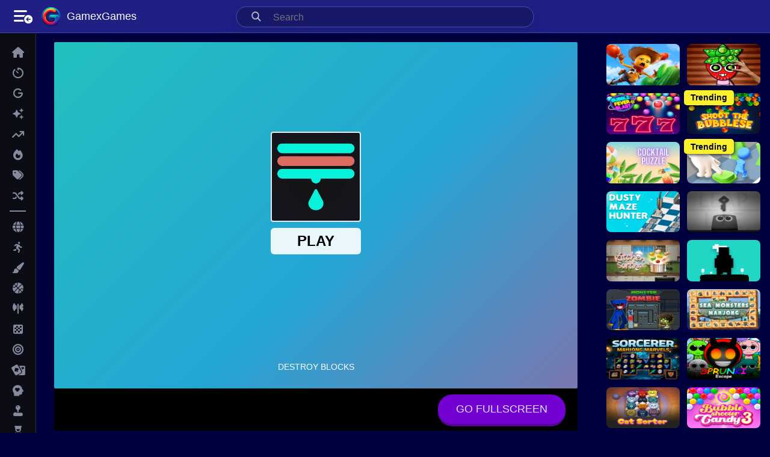

--- FILE ---
content_type: text/html; charset=utf-8
request_url: https://gamexgames.com/game/destroy-blocks
body_size: 18871
content:


<!DOCTYPE html>
<html lang="zxx" class="dom-still-initing" data-user="false">
    <head>
        <title>Destroy Blocks - Gamex Games</title>
        <meta charset="UTF-8">
        <meta http-equiv="X-UA-Compatible" content="IE=edge" />
        <meta name="viewport" content="width=device-width, initial-scale=1.0">
        <meta name="author" content="Gamex Games" />
        <meta name="keywords" content="Destroy Blocks, gamex games, free online games, best free online games, free games online no download, free web games, best web games, top free games online, best free online strategy games" />
        <meta name="description" content="Destroy Blocks is an arcade game where obviously you need to destroy blocks. The blocks will be in two different colors, blue and red. The blocks will fall from the top of the game and at the bottom will be a ball that you need to shoot at the blocks. You can destroy a block with the ball if the colors will match. So you need to shoot on the blue block with the blue ball and at the red block with the red block. The blocks will change very fast and you need to change the ball color too. " />

        <meta property="og:url" content="https://gamexgames.com/game/destroy-blocks">
        <meta property="og:type" content="website">
        <meta property="og:title" content="Destroy Blocks - Gamex Games">
        <meta property="og:description" content="Destroy Blocks is an arcade game where obviously you need to destroy blocks. The blocks will be in two different colors, blue and red. The blocks will fall from the top of the game and at the bottom will be a ball that you need to shoot at the blocks. You can destroy a block with the ball if the colors will match. So you need to shoot on the blue block with the blue ball and at the red block with the red block. The blocks will change very fast and you need to change the ball color too. ">
        <meta property="og:image" content="https://img.gamedistribution.com/0f8e8c3f27c742d28309a14d09ad632c-512x384.jpeg">

        <meta name="twitter:url" content="https://gamexgames.com/game/destroy-blocks">
        <meta name="twitter:card" content="summary_large_image">
        <meta name="twitter:title" content="Destroy Blocks - Gamex Games">
        <meta name="twitter:description" content="Destroy Blocks is an arcade game where obviously you need to destroy blocks. The blocks will be in two different colors, blue and red. The blocks will fall from the top of the game and at the bottom will be a ball that you need to shoot at the blocks. You can destroy a block with the ball if the colors will match. So you need to shoot on the blue block with the blue ball and at the red block with the red block. The blocks will change very fast and you need to change the ball color too. ">
        <meta name="twitter:image" content="https://img.gamedistribution.com/0f8e8c3f27c742d28309a14d09ad632c-512x384.jpeg">


        <link rel="apple-touch-icon" sizes="180x180" href="https://gamexgames.com/newtheme/images/gp_logo_cropped_256.ico?v=0711202501">
        <link rel="icon" type="image/png" sizes="32x32" href="https://gamexgames.com/newtheme/images/gp_logo_cropped_256.ico?v=0711202501">
        <link rel="icon" type="image/png" sizes="16x16" href="https://gamexgames.com/newtheme/images/gp_logo_cropped_256.ico?v=0711202501">

        <link rel="shortcut icon" href="https://gamexgames.com/newtheme/images/gp_logo_cropped_256.webp?v=0711202501" type="image/x-icon">

        
            <link rel="stylesheet" href="https://gamexgames.com/newtheme/dist/header_bundle.css?v=0711202501">
        

        

        <!-- Default Consent Mode config -->
        <script>
            //<![CDATA[
            window.dataLayer = window.dataLayer || [];
            function gtag(){dataLayer.push(arguments);}
            gtag('consent', 'default', {
                'ad_storage': 'granted',
                'analytics_storage': 'granted',
                'functionality_storage': 'granted',
                'personalization_storage': 'granted',
                'security_storage': 'granted',
                'ad_user_data': 'granted',
                'ad_personalization': 'granted',
                'wait_for_update': 1500
            });
            gtag('consent', 'default', {
                'region': ['AT', 'BE', 'BG', 'HR', 'CY', 'CZ', 'DK', 'EE', 'FI', 'FR', 'DE', 'GR', 'HU', 'IS', 'IE', 'IT', 'LV', 'LI', 'LT', 'LU', 'MT', 'NL', 'NO', 'PL', 'PT', 'RO', 'SK', 'SI', 'ES', 'SE', 'GB', 'CH'],
                'ad_storage': 'denied',
                'analytics_storage': 'denied',
                'functionality_storage': 'denied',
                'personalization_storage': 'denied',
                'security_storage': 'denied',
                'ad_user_data': 'denied',
                'ad_personalization': 'denied',
                'wait_for_update': 1500
            });
            gtag('set', 'ads_data_redaction', true);
            gtag('set', 'url_passthrough', false);
            (function(){
                const s={adStorage:{storageName:"ad_storage",serialNumber:0},analyticsStorage:{storageName:"analytics_storage",serialNumber:1},functionalityStorage:{storageName:"functionality_storage",serialNumber:2},personalizationStorage:{storageName:"personalization_storage",serialNumber:3},securityStorage:{storageName:"security_storage",serialNumber:4},adUserData:{storageName:"ad_user_data",serialNumber:5},adPersonalization:{storageName:"ad_personalization",serialNumber:6}};let c=localStorage.getItem("__lxG__consent__v2");if(c){c=JSON.parse(c);if(c&&c.cls_val)c=c.cls_val;if(c)c=c.split("|");if(c&&c.length&&typeof c[14]!==undefined){c=c[14].split("").map(e=>e-0);if(c.length){let t={};Object.values(s).sort((e,t)=>e.serialNumber-t.serialNumber).forEach(e=>{t[e.storageName]=c[e.serialNumber]?"granted":"denied"});gtag("consent","update",t)}}}
                if(Math.random() < 0.05) {if (window.dataLayer && (window.dataLayer.some(e => e[0] === 'js' && e[1] instanceof Date) || window.dataLayer.some(e => e['event'] === 'gtm.js' && e['gtm.start'] == true ))) {document.head.appendChild(document.createElement('img')).src = "//clickiocdn.com/utr/gtag/?sid=245235";}}
            })();
            //]]>
        </script>

        <!-- Clickio Consent Main tag -->
        <script async type="text/javascript" src="//clickiocmp.com/t/consent_245235.js"></script>

        <!-- Old cookiebot tag -->
<!--            window.dataLayer = window.dataLayer || [];-->
<!--            function gtag() {-->
<!--                dataLayer.push(arguments);-->
<!--            }-->
<!--            gtag('consent', 'default', {-->
<!--                'ad_personalization': 'denied',-->
<!--                'ad_storage': 'denied',-->
<!--                'ad_user_data': 'denied',-->
<!--                'analytics_storage': 'denied',-->
<!--                'functionality_storage': 'denied',-->
<!--                'personalization_storage': 'denied',-->
<!--                'security_storage': 'granted',-->
<!--                'wait_for_update': 500,-->
<!--            });-->
<!--            gtag("set", "ads_data_redaction", true);-->
<!--            gtag("set", "url_passthrough", false);-->
<!--        </script>-->

        <!-- Global site tag (gtag.js) - Google Analytics -->
        <script async src="https://www.googletagmanager.com/gtag/js?id=G-W859S3FZ9N"></script>
        <script>
            window.dataLayer = window.dataLayer || [];
            function gtag(){dataLayer.push(arguments);}
            gtag('js', new Date());

            gtag('config', 'G-W859S3FZ9N');

            function escapeSpecialChars(str) {
                return str
                    .replace(/\n/g, "\\n")
                    .replace(/\r/g, "\\r")
                    .replace(/\t/g, "\\t")
                    .replace(/\f/g, "\\f");
            }
            function decodeHTMLEntities(text) {
                const entities = {
                    '&amp;': '&',
                    '&lt;': '<',
                    '&gt;': '>',
                    '&quot;': '"',
                    '&#39;': "'",
                    '&#34;': '"',
                    '&#92;': '\\'
                };
                return text.replace(/&amp;|&lt;|&gt;|&quot;|&#39;|&#34;|&#92;/g, function (match) {
                    return entities[match];
                });
            }
            // to load clientConfig to frontend JS we need to stringify it, then decodeHTML entities & then parse the JSON
            let clientConfig = JSON.parse(decodeHTMLEntities("{&#34;environment&#34;:&#34;production&#34;,&#34;assetVersion&#34;:&#34;0711202501&#34;,&#34;gameVersion&#34;:&#34;0.1.0.58&#34;,&#34;baseUrlSuffix&#34;:&#34;/&#34;,&#34;assetsPathSuffix&#34;:&#34;newtheme/&#34;,&#34;baseUrl&#34;:&#34;https://gamexgames.com/&#34;,&#34;assetsPath&#34;:&#34;https://gamexgames.com/newtheme/&#34;,&#34;serverStartedAtTime&#34;:&#34;Sun Nov 09 2025 15:42:32 GMT+0000 (Coordinated Universal Time)&#34;,&#34;langLines&#34;:{&#34;pages&#34;:{&#34;404&#34;:{&#34;title&#34;:&#34;Page Not Found - 404 Error | Gamex Games&#34;,&#34;description&#34;:&#34;Oops! The page you&#39;re looking for isn&#39;t here. Discover thousands of free online games on Gamex Games instead!&#34;,&#34;keywords&#34;:&#34;gamex games, 404 error, page not found, free online games, web games&#34;,&#34;metaTitle&#34;:&#34;Page Not Found - 404 Error | Gamex Games&#34;,&#34;metaDesc&#34;:&#34;Oops! The page you&#39;re looking for isn&#39;t here. Discover thousands of free online games on Gamex Games instead!&#34;,&#34;ogTitle&#34;:&#34;Page Not Found - But Great Games Await! | Gamex Games&#34;,&#34;ogDescription&#34;:&#34;Hit a 404, but don&#39;t worry! Explore our vast collection of free online games. From action to puzzles, find your next gaming adventure on Gamex!&#34;,&#34;ogImg&#34;:&#34;images/gamex_games_404.png&#34;,&#34;twitterTitle&#34;:&#34;Page Not Found - But Great Games Await! | Gamex Games&#34;,&#34;twitterDesc&#34;:&#34;Hit a 404, but don&#39;t worry! Explore our vast collection of free online games. From action to puzzles, find your next gaming adventure on Gamex!&#34;,&#34;twitterImg&#34;:&#34;images/gamex_games_404.png&#34;},&#34;index&#34;:{&#34;title&#34;:&#34;Best Free Online Games - Play Now on Gamex Games&#34;,&#34;description&#34;:&#34;Play the best free online games across all genres. Discover your next favorite game and start playing now on Gamex Games!&#34;,&#34;keywords&#34;:&#34;gamex games, free online games, best free online games, free games online no download, free web games, best web games, top free games online, best free online strategy games&#34;,&#34;metaTitle&#34;:&#34;Best Free Online Games - Play Now on Gamex Games&#34;,&#34;metaDesc&#34;:&#34;Play the best free online games across all genres. Discover your next favorite game and start playing now on Gamex Games!&#34;,&#34;ogTitle&#34;:&#34;Best Free Online Games - Play Now on Gamex Games&#34;,&#34;ogDescription&#34;:&#34;Explore our vast collection of free online games. From action to puzzles, find top-rated games and start your gaming adventure with Gamex!&#34;,&#34;ogImg&#34;:&#34;images/categories/gamex_games_homepage.jpg&#34;,&#34;twitterTitle&#34;:&#34;Best Free Online Games - Play Now on Gamex Games&#34;,&#34;twitterDesc&#34;:&#34;Explore our vast collection of free online games. From action to puzzles, find top-rated games and start your gaming adventure with Gamex!&#34;,&#34;twitterImg&#34;:&#34;images/categories/gamex_games_homepage.jpg&#34;}},&#34;categories&#34;:{&#34;all&#34;:{&#34;title&#34;:&#34;All&#34;,&#34;description&#34;:&#34;Whether you have five minutes or five hours, our casual games collection offers a relaxed way to de-stress. No pressure, just pure enjoyment at your own pace. Explore, click, and play today!&#34;,&#34;metaTitle&#34;:&#34;&#34;,&#34;metaDesc&#34;:&#34;&#34;,&#34;ogTitle&#34;:&#34;&#34;,&#34;ogDescription&#34;:&#34;&#34;,&#34;ogImg&#34;:&#34;&#34;,&#34;twitterTitle&#34;:&#34;&#34;,&#34;twitterDesc&#34;:&#34;&#34;,&#34;twitterImg&#34;:&#34;&#34;},&#34;casual&#34;:{&#34;title&#34;:&#34;Casual&#34;,&#34;description&#34;:&#34;Whether you have five minutes or five hours, our casual games collection offers a relaxed way to de-stress. No pressure, just pure enjoyment at your own pace. Explore, click, and play today!&#34;,&#34;keywords&#34;:&#34;Online Casual Games, Free Causal Games, Relaxing Web Games, Best Casual Browser Games, Easy Browser Games, Best Casual Starategy Games&#34;,&#34;metaTitle&#34;:&#34;Casual Games - Play &amp; Relax on Gamex Games&#34;,&#34;metaDesc&#34;:&#34;Discover casual games for instant fun or hours of entertainment. Enjoy easy-to-learn gameplay at your own pace. Click, explore, and play now!&#34;,&#34;ogTitle&#34;:&#34;Casual Games - Play &amp; Relax on Gamex Games&#34;,&#34;ogDescription&#34;:&#34;Explore our selection of casual games. From quick fun to extended relaxation, find your perfect game to test out. Play now and enjoy!&#34;,&#34;ogImg&#34;:&#34;images/categories/casual_games_capsule.jpg&#34;,&#34;twitterTitle&#34;:&#34;Casual Games - Play &amp; Relax on Gamex Games&#34;,&#34;twitterDesc&#34;:&#34;Explore a vast selection of casual games. From quick fun to extended relaxation, find your perfect game to unwind. Play now and relax!&#34;,&#34;twitterImg&#34;:&#34;images/categories/casual_games_capsule.jpg&#34;},&#34;puzzle&#34;:{&#34;title&#34;:&#34;Puzzle&#34;,&#34;description&#34;:&#34;From brain-bending logic puzzles to captivating jigsaw challenges, each game is a journey through different problems waiting to be solved. Ready to test your intelligence and patience? Start piecing together the fun now!&#34;,&#34;keywords&#34;:&#34;Online Puzzle Games, Puzzle Games, brain games, escape room free online, logic games online, web puzzle games, mind challenging puzzles, casual puzzle games, classic puzzle games online, puzzle games no download&#34;,&#34;metaTitle&#34;:&#34;Puzzle Games - Challenge Your Mind on Gamex Games&#34;,&#34;metaDesc&#34;:&#34;From logic puzzles to jigsaw challenges, engage your brain and solve your way through exciting puzzles. Start your puzzle adventure now!&#34;,&#34;ogTitle&#34;:&#34;Puzzle Games - Challenge Your Mind on Gamex Games&#34;,&#34;ogDescription&#34;:&#34;Engage your brain with our wide range of puzzle games. Logic challenges, jigsaw puzzles, and more await. Get in and play now!&#34;,&#34;ogImg&#34;:&#34;images/categories/puzzle_games_capsule.jpg&#34;,&#34;twitterTitle&#34;:&#34;Puzzle Games - Challenge Your Mind on Gamex Games&#34;,&#34;twitterDesc&#34;:&#34;Engage your brain with our wide range of puzzle games. Logic challenges, jigsaw puzzles, and more await. Dive in and solve now!&#34;,&#34;twitterImg&#34;:&#34;images/categories/puzzle_games_capsule.jpg&#34;},&#34;dress-up&#34;:{&#34;title&#34;:&#34;Dress-up&#34;,&#34;description&#34;:&#34;Mix and match stunning outfits, experiment with styles, and bring your dream looks to life. Whether it’s for a runway, a royal ball, or a casual day out, your fashion adventure starts here!&#34;,&#34;keywords&#34;:&#34;Free Dress up Games, free online dress up games, wedding dress up games, play free dress up games online, anime dress up games online, wedding dress up games online, best fashion dress up games, wedding dress up games free online&#34;,&#34;metaTitle&#34;:&#34;Dress-up Games - Fashion Adventures on Gamex Games&#34;,&#34;metaDesc&#34;:&#34;Mix, match, and dazzle in our dress-up games. Create your dream looks for runways, royal balls, or casual days. Start your fashion journey!&#34;,&#34;ogTitle&#34;:&#34;Dress-up Games - Fashion Adventures on Gamex Games&#34;,&#34;ogDescription&#34;:&#34;Fashionistas rejoice! Get into our dress-up games to explore and create stunning outfits. Your style, your rules. Play now!&#34;,&#34;ogImg&#34;:&#34;images/categories/dress-up_games_capsule.jpg&#34;,&#34;twitterTitle&#34;:&#34;Dress-up Games - Fashion Adventures on Gamex Games&#34;,&#34;twitterDesc&#34;:&#34;Fashionistas rejoice! Dive into our dress-up games to explore and create stunning outfits. Your style, your rules. Play now!&#34;,&#34;twitterImg&#34;:&#34;images/categories/dress-up_games_capsule.jpg&#34;},&#34;adventure&#34;:{&#34;title&#34;:&#34;Adventure&#34;,&#34;description&#34;:&#34;Games below promise thrilling stories, exotic locations, and puzzles that challenge your brains and courage. Are you ready to step into the shoes of heroes and legends? Your adventure awaits!&#34;,&#34;keywords&#34;:&#34;Free Adventure Games, adventure games online free, online exploration games, adventure games online free no download, free casual adventure games&#34;,&#34;metaTitle&#34;:&#34;Adventure Games - Epic Quests Await on Gamex Games&#34;,&#34;metaDesc&#34;:&#34;Set out on thrilling stories, explore exotic locations, and solve challenging puzzles. Your legendary adventure starts now!&#34;,&#34;ogTitle&#34;:&#34;Adventure Games - Epic Quests Await on Gamex Games&#34;,&#34;ogDescription&#34;:&#34;Step into the shoes of heroes and start on epic quests. Thrilling stories and exotic locations await. Begin your adventure today!&#34;,&#34;ogImg&#34;:&#34;images/categories/adventure_games_capsule.jpg&#34;,&#34;twitterTitle&#34;:&#34;Adventure Games - Epic Quests Await on Gamex Games&#34;,&#34;twitterDesc&#34;:&#34;Step into the shoes of heroes and start on epic quests. Thrilling stories and exotic locations await. Begin your adventure today!&#34;,&#34;twitterImg&#34;:&#34;images/categories/adventure_games_capsule.jpg&#34;},&#34;racing_and_driving&#34;:{&#34;title&#34;:&#34;Racing &amp; Driving&#34;,&#34;description&#34;:&#34;Hit the track in our Racing &amp; Driving games! Whether it&#39;s high-speed racing or skillful driving challenges, push your limits and become a champion. Start your engines now!&#34;,&#34;keywords&#34;:&#34;racing games online, car racing games, simulation driving games, free driving games, best racing games online, track racing games&#34;,&#34;metaTitle&#34;:&#34;Racing &amp; Driving Games - Speed &amp; Skill on Gamex Games&#34;,&#34;metaDesc&#34;:&#34;Hit the track in our Racing &amp; Driving games! Whether it&#39;s high-speed racing or skillful driving challenges, push your limits and become a champion. Start your engines now!&#34;,&#34;ogTitle&#34;:&#34;Racing &amp; Driving Games - Speed &amp; Skill on Gamex Games&#34;,&#34;ogDescription&#34;:&#34;Experience the thrill of speed in our Racing &amp; Driving games. Tackle different tracks, outmaneuver opponents, and test your driving skills. Speed up and claim your victory today!&#34;,&#34;ogImg&#34;:&#34;images/categories/racing_and_driving_games_capsule.jpg&#34;,&#34;twitterTitle&#34;:&#34;Racing &amp; Driving Games - Speed &amp; Skill on Gamex Games&#34;,&#34;twitterDesc&#34;:&#34;Experience the thrill of speed in our Racing &amp; Driving games. Tackle different tracks, outmaneuver opponents, and test your driving skills. Speed up and claim your victory today!&#34;,&#34;twitterImg&#34;:&#34;images/categories/racing_and_driving_games_capsule.jpg&#34;},&#34;shooter&#34;:{&#34;title&#34;:&#34;Shooter&#34;,&#34;description&#34;:&#34;Dive into battles, sharpen your aim, and take on enemies with precision and strategy. Whether it’s first-person shooters or space blasters, every shot counts. Join the action and dominate the battlefield!&#34;,&#34;keywords&#34;:&#34;Web Shooter Games, online fps games, free shooting games online,  web fps games, free online sniper games, top free online fps games, shooting games no download, play free online multiplayer fps games, free online 3d shooter games, free online zombie shooter&#34;,&#34;metaTitle&#34;:&#34;Shooter Games - Join the Action on Gamex Games&#34;,&#34;metaDesc&#34;:&#34;Master your aim and take on strategic battles in our shooter games. Every shot counts. Get into the action and dominate now!&#34;,&#34;ogTitle&#34;:&#34;Shooter Games - Join the Action on Gamex Games&#34;,&#34;ogDescription&#34;:&#34;Get into intense battles, sharpen your aim, and strategy. From FPS to space blasters, join the action and dominate. Play now!&#34;,&#34;ogImg&#34;:&#34;images/categories/shooter_games_capsule.jpg&#34;,&#34;twitterTitle&#34;:&#34;Shooter Games - Join the Action on Gamex Games&#34;,&#34;twitterDesc&#34;:&#34;Get into intense battles, sharpen your aim, and strategy. From FPS to space blasters, join the action and dominate. Play now!&#34;,&#34;twitterImg&#34;:&#34;images/categories/shooter_games_capsule.jpg&#34;},&#34;agility&#34;:{&#34;title&#34;:&#34;Agility&#34;,&#34;description&#34;:&#34;Navigate through fast-paced obstacles, time your movements perfectly, and prove your skills in the ultimate test of coordination and focus. Ready to push your limits? Get into the action now!&#34;,&#34;keywords&#34;:&#34;Online Agility Games&#34;,&#34;metaTitle&#34;:&#34;Agility Games - Test Your Speed on Gamex Games&#34;,&#34;metaDesc&#34;:&#34;Navigate fast-paced obstacles, perfect your timing, and showcase your agility. Ready for the ultimate coordination test? Play now!&#34;,&#34;ogTitle&#34;:&#34;Agility Games - Test Your Speed on Gamex Games&#34;,&#34;ogDescription&#34;:&#34;Master fast-paced challenges, improve your timing, and test your agility. The ultimate test of coordination and focus awaits. Dive in!&#34;,&#34;ogImg&#34;:&#34;images/categories/agility_games_capsule.jpg&#34;,&#34;twitterTitle&#34;:&#34;Agility Games - Test Your Speed on Gamex Games&#34;,&#34;twitterDesc&#34;:&#34;Master fast-paced challenges, improve your timing, and test your agility. The ultimate test of coordination and focus awaits. Dive in!&#34;,&#34;twitterImg&#34;:&#34;images/categories/agility_games_capsule.jpg&#34;},&#34;battle&#34;:{&#34;title&#34;:&#34;Battle&#34;,&#34;description&#34;:&#34;From fighting battles to warfare, choose your battlefield and prepare for combat. Gather your forces, plan your attack, and conquer your enemies!&#34;,&#34;keywords&#34;:&#34;Online Battle Games, free online war games, war strategy games online, free online battle royale games, best free online war games, best free online military strategy games, free online tactical war games&#34;,&#34;metaTitle&#34;:&#34;Battle Games - Command and Conquer on Gamex Games&#34;,&#34;metaDesc&#34;:&#34;Choose your battlefield, strategize your attacks, and lead your forces to victory. The art of war awaits your command. Play now!&#34;,&#34;ogTitle&#34;:&#34;Battle Games - Command and Conquer on Gamex Games&#34;,&#34;ogDescription&#34;:&#34;Engage in epic battles, strategize your victories, and dominate the battlefield. Your tactical skills will decide your fate. Join now!&#34;,&#34;ogImg&#34;:&#34;images/categories/battle_games_capsule.jpg&#34;,&#34;twitterTitle&#34;:&#34;Battle Games - Command and Conquer on Gamex Games&#34;,&#34;twitterDesc&#34;:&#34;Engage in epic battles, strategize your victories, and dominate the battlefield. Your tactical skills will decide your fate. Join now!&#34;,&#34;twitterImg&#34;:&#34;images/categories/battle_games_capsule.jpg&#34;},&#34;art&#34;:{&#34;title&#34;:&#34;Art&#34;,&#34;description&#34;:&#34;Paint, draw, design, and express yourself in a world where every color tells a story. Whether you&#39;re a budding artist or a seasoned pro, these games offer a canvas for your imagination. Let your artistry shine!&#34;,&#34;keywords&#34;:&#34;Free Art Games, free online drawing games, coloring games online free, free online art games, free online sketching games, interactive art games online&#34;,&#34;metaTitle&#34;:&#34;Art Games - Unleash Creativity on Gamex Games&#34;,&#34;metaDesc&#34;:&#34;Paint, draw, and design in a world where creativity knows no bounds. Express your artistic vision and let your creativity flow. Start now!&#34;,&#34;ogTitle&#34;:&#34;Art Games - Unleash Creativity on Gamex Games&#34;,&#34;ogDescription&#34;:&#34;Explore a canvas of possibilities in our art games. Paint, draw, and design as you bring your artistic visions to life. Creativity starts here!&#34;,&#34;ogImg&#34;:&#34;images/categories/art_games_capsule.jpg&#34;,&#34;twitterTitle&#34;:&#34;Art Games - Unleash Creativity on Gamex Games&#34;,&#34;twitterDesc&#34;:&#34;Explore a canvas of possibilities in our art games. Paint, draw, and design as you bring your artistic visions to life. Creativity starts here!&#34;,&#34;twitterImg&#34;:&#34;images/categories/art_games_capsule.jpg&#34;},&#34;simulation&#34;:{&#34;title&#34;:&#34;Simulation&#34;,&#34;description&#34;:&#34;Manage farms, and shopping malls, fly planes, or lead lives in virtual worlds where every decision impacts your journey. Step into simulations so realistic, you’ll forget it’s a game. Ready to play for real?&#34;,&#34;keywords&#34;:&#34;Online Simulation Games&#34;,&#34;metaTitle&#34;:&#34;Simulation Games - Realistic Experiences on Gamex Games&#34;,&#34;metaDesc&#34;:&#34;Step into simulations where every decision shapes your world. Manage farms, fly planes, or live virtual lives. Your real play starts now!&#34;,&#34;ogTitle&#34;:&#34;Simulation Games - Realistic Experiences on Gamex Games&#34;,&#34;ogDescription&#34;:&#34;Dive into lifelike simulations, from managing farms to flying planes. Each choice impacts your journey. Experience the realism now!&#34;,&#34;ogImg&#34;:&#34;images/categories/simulation_games_capsule.jpg&#34;,&#34;twitterTitle&#34;:&#34;Simulation Games - Realistic Experiences on Gamex Games&#34;,&#34;twitterDesc&#34;:&#34;Dive into lifelike simulations, from managing farms to flying planes. Each choice impacts your journey. Experience the realism now!&#34;,&#34;twitterImg&#34;:&#34;images/categories/simulation_games_capsule.jpg&#34;},&#34;match-3&#34;:{&#34;title&#34;:&#34;Match 3&#34;,&#34;description&#34;:&#34;Engage in thrilling Match 3 puzzles! Strategically swap and match colorful pieces to achieve high scores and unlock exciting levels. Play now and start conquering!&#34;,&#34;keywords&#34;:&#34;match 3 games online, free match 3 games, best match 3 games, brain teaser games, color matching games&#34;,&#34;metaTitle&#34;:&#34;Match 3 Games - Combine &amp; Conquer on Gamex Games&#34;,&#34;metaDesc&#34;:&#34;Engage in thrilling Match 3 puzzles! Strategically swap and match colorful pieces to achieve high scores and unlock exciting levels. Play now and start conquering!&#34;,&#34;ogTitle&#34;:&#34;Match 3 Games - Combine &amp; Conquer on Gamex Games&#34;,&#34;ogDescription&#34;:&#34;Master colorful challenges in our Match 3 games. Swap gems, create powerful combos, and progress through a variety of puzzles. Jump in and dominate the leaderboard today!&#34;,&#34;ogImg&#34;:&#34;images/categories/match3_games_capsule.jpg&#34;,&#34;twitterTitle&#34;:&#34;Match 3 Games - Combine &amp; Conquer on Gamex Games&#34;,&#34;twitterDesc&#34;:&#34;Master colorful challenges in our Match 3 games. Swap gems, create powerful combos, and progress through a variety of puzzles. Jump in and dominate the leaderboard today!&#34;,&#34;twitterImg&#34;:&#34;images/categories/match3_games_capsule.jpg&#34;},&#34;care&#34;:{&#34;title&#34;:&#34;Care&#34;,&#34;description&#34;:&#34;Dive into the world of nurturing with our Care games. From tending gardens to caring for pets, experience the joy of growing and caring. Start your journey of care now!&#34;,&#34;keywords&#34;:&#34;life simulation games, care games, virtual pet games, free care games, online care games, pet care games, online pet care games, family friendly games, healing games, animal care games&#34;,&#34;metaTitle&#34;:&#34;Care Games - Nurture and Grow on Gamex Games&#34;,&#34;metaDesc&#34;:&#34;Dive into the world of nurturing with our Care games. From tending gardens to caring for pets, experience the joy of growing and caring. Start your journey of care now!&#34;,&#34;ogTitle&#34;:&#34;Care Games - Nurture and Grow on Gamex Games&#34;,&#34;ogDescription&#34;:&#34;Experience the rewarding world of Care games. Manage gardens, look after pets, and watch your efforts flourish. Embrace the care and start nurturing today!&#34;,&#34;ogImg&#34;:&#34;images/categories/care_games_capsule.jpg&#34;,&#34;twitterTitle&#34;:&#34;Care Games - Nurture and Grow on Gamex Games&#34;,&#34;twitterDesc&#34;:&#34;Experience the rewarding world of Care games. Manage gardens, look after pets, and watch your efforts flourish. Embrace the care and start nurturing today!&#34;,&#34;twitterImg&#34;:&#34;images/categories/care_games_capsule.jpg&#34;},&#34;mahjong_and_connect&#34;:{&#34;title&#34;:&#34;Mahjong And Connect&#34;,&#34;description&#34;:&#34;Discover the timeless appeal of Mahjong and the engaging puzzles of Connect games. Match tiles, connect paths, and sharpen your strategic thinking. Play now to test your skills!&#34;,&#34;keywords&#34;:&#34;mahjong games online, free mahjong games, connect games, free puzzle games, brain teasers, free mahjong games online, tile matching games, logic games online, best mahjong games, best free mahjong games&#34;,&#34;metaTitle&#34;:&#34;Mahjong and Connect Games - Strategy &amp; Puzzle Solving on Gamex Games&#34;,&#34;metaDesc&#34;:&#34;Discover the timeless appeal of Mahjong and the engaging puzzles of Connect games. Match tiles, connect paths, and sharpen your strategic thinking. Play now to test your skills!&#34;,&#34;ogTitle&#34;:&#34;Mahjong and Connect Games - Strategy &amp; Puzzle Solving on Gamex Games&#34;,&#34;ogDescription&#34;:&#34;Dive into the world of Mahjong and Connect games. Clear boards, create connections, and challenge your mind with our variety of puzzles. Engage and evolve your puzzle-solving skills today!&#34;,&#34;ogImg&#34;:&#34;images/categories/mahjong_and_connect_capsule.jpg&#34;,&#34;twitterTitle&#34;:&#34;Mahjong and Connect Games - Strategy &amp; Puzzle Solving on Gamex Games&#34;,&#34;twitterDesc&#34;:&#34;Dive into the world of Mahjong and Connect games. Clear boards, create connections, and challenge your mind with our variety of puzzles. Engage and evolve your puzzle-solving skills today!&#34;,&#34;twitterImg&#34;:&#34;images/categories/mahjong_and_connect_capsule.jpg&#34;},&#34;io&#34;:{&#34;title&#34;:&#34;.IO&#34;,&#34;description&#34;:&#34;Compete against players from around the world in real-time battles, strategic games, and survival challenges. Easy to play but hard to master, .IO games are where community and competition meet. Jump in and dominate the leaderboard!&#34;,&#34;keywords&#34;:&#34;.IO Games Online, free io games, free io games online, io games no download, online free io games&#34;,&#34;metaTitle&#34;:&#34;.IO Games - Competitive Play on Gamex Games&#34;,&#34;metaDesc&#34;:&#34;Join real-time battles and strategic games against players worldwide. Easy to play, hard to master. Dominate the leaderboard now!&#34;,&#34;ogTitle&#34;:&#34;.IO Games - Competitive Play on Gamex Games&#34;,&#34;ogDescription&#34;:&#34;Compete in real-time .IO games, where strategy meets community. Easy to start, challenging to dominate. Are you ready to lead? Play now!&#34;,&#34;ogImg&#34;:&#34;images/categories/io_games_capsule.jpg&#34;,&#34;twitterTitle&#34;:&#34;.IO Games - Competitive Play on Gamex Games&#34;,&#34;twitterDesc&#34;:&#34;Compete in real-time .IO games, where strategy meets community. Easy to start, challenging to dominate. Are you ready to lead? Play now!&#34;,&#34;twitterImg&#34;:&#34;images/categories/io_games_capsule.jpg&#34;},&#34;football&#34;:{&#34;title&#34;:&#34;Football&#34;,&#34;description&#34;:&#34;Lead your team to victory, execute perfect passes, score spectacular goals, and defend your net with all your might. Whether you&#39;re managing a club or playing on the field, football games bring the excitement of the pitch to you!&#34;,&#34;keywords&#34;:&#34;Free Football Games, free kick soccer games online, free kick football games online, free rugby games online, free kick online games, best free online soccer games, best free online football games, arcade football games online, play free online world cup soccer games&#34;,&#34;metaTitle&#34;:&#34;Football Games - Lead Your Team to Victory on Gamex Games&#34;,&#34;metaDesc&#34;:&#34;Execute perfect passes, score goals, and defend your net in our football games. Experience the thrill of the pitch and win!&#34;,&#34;ogTitle&#34;:&#34;Football Games - Lead Your Team to Victory on Gamex Games&#34;,&#34;ogDescription&#34;:&#34;Master the pitch in our football games. From strategic plays to scoring goals, lead your team to glory. Start your football journey now!&#34;,&#34;ogImg&#34;:&#34;images/categories/football_games_capsule.jpg&#34;,&#34;twitterTitle&#34;:&#34;Football Games - Lead Your Team to Victory on Gamex Games&#34;,&#34;twitterDesc&#34;:&#34;Master the pitch in our football games. From strategic plays to scoring goals, lead your team to glory. Start your football journey now!&#34;,&#34;twitterImg&#34;:&#34;images/categories/football_games_capsule.jpg&#34;},&#34;cooking&#34;:{&#34;title&#34;:&#34;Cooking&#34;,&#34;description&#34;:&#34;From fast-paced restaurant management to detailed recipe creations, cooking games let you experiment with flavors from around the globe. Prepare delicious dishes, satisfy hungry customers, and become a master chef!&#34;,&#34;keywords&#34;:&#34;Online Cooking Games, online restaurant games, online ice cream games, free online burger games, free cooking simulation games, play free online restaurant management games, virtual cooking games online free&#34;,&#34;metaTitle&#34;:&#34;Cooking Games - Become a Master Chef on Gamex Games&#34;,&#34;metaDesc&#34;:&#34;Experiment with global flavors and manage bustling kitchens in our cooking games. Prepare delicious dishes and wow your customers!&#34;,&#34;ogTitle&#34;:&#34;Cooking Games - Become a Master Chef on Gamex Games&#34;,&#34;ogDescription&#34;:&#34;Unleash your culinary skills in our cooking games. From fast-paced restaurant management to creating recipes, become a cooking legend now!&#34;,&#34;ogImg&#34;:&#34;images/categories/cooking_games_capsule.jpg&#34;,&#34;twitterTitle&#34;:&#34;Cooking Games - Become a Master Chef on Gamex Games&#34;,&#34;twitterDesc&#34;:&#34;Unleash your culinary skills in our cooking games. From fast-paced restaurant management to creating recipes, become a cooking legend now!&#34;,&#34;twitterImg&#34;:&#34;images/categories/cooking_games_capsule.jpg&#34;},&#34;sports&#34;:{&#34;title&#34;:&#34;Sports&#34;,&#34;description&#34;:&#34;Compete in a variety of sports games, whether it&#39;s hitting a goal, winning a game in tennis, or crossing the finish line first, our sports category has it all. Get ready to play, compete, and win!&#34;,&#34;keywords&#34;:&#34;Web Sports Games, online darts games, free online tennis games, free online golf games, free online bowling games, free online sports games, online pool games free, free online snowboard games, free online climbing games, free online skiing games&#34;,&#34;metaTitle&#34;:&#34;Sports Games - Ultimate Athletic Competitions on Gamex Games&#34;,&#34;metaDesc&#34;:&#34;Compete in diverse sports games, from tennis to racing. Embrace the competition, aim for victory, and become a sports champion!&#34;,&#34;ogTitle&#34;:&#34;Sports Games - Ultimate Athletic Competitions on Gamex Games&#34;,&#34;ogDescription&#34;:&#34;Dive into the world of sports with our diverse games. Compete, win, and celebrate your athletic prowess. Your sports journey starts here!&#34;,&#34;ogImg&#34;:&#34;images/categories/sports_games_capsule.jpg&#34;,&#34;twitterTitle&#34;:&#34;Sports Games - Ultimate Athletic Competitions on Gamex Games&#34;,&#34;twitterDesc&#34;:&#34;Dive into the world of sports with our diverse games. Compete, win, and celebrate your athletic prowess. Your sports journey starts here!&#34;,&#34;twitterImg&#34;:&#34;images/categories/sports_games_capsule.jpg&#34;},&#34;cards&#34;:{&#34;title&#34;:&#34;Cards&#34;,&#34;description&#34;:&#34;From classic solitaire to strategic collectible card battles, test your skills, outsmart your opponents, and play your cards right to win in every game.&#34;,&#34;keywords&#34;:&#34;Online Card Games, free online card games, online solitaire games, solitaire games no download, best free online card games, strategy card games online free, online anime card games&#34;,&#34;metaTitle&#34;:&#34;Cards Games - Strategic Battles on Gamex Games&#34;,&#34;metaDesc&#34;:&#34;Outsmart your opponents in strategic card battles. From solitaire to collectible card games, play your cards right and claim victory!&#34;,&#34;ogTitle&#34;:&#34;Cards Games - Strategic Battles on Gamex Games&#34;,&#34;ogDescription&#34;:&#34;Engage in strategic card battles, from classic solitaire to collectible games. Test your skills, outsmart your opponents, and win big. Play now!&#34;,&#34;ogImg&#34;:&#34;images/categories/cards_games_capsule.jpg&#34;,&#34;twitterTitle&#34;:&#34;Cards Games - Strategic Battles on Gamex Games&#34;,&#34;twitterDesc&#34;:&#34;Engage in strategic card battles, from classic solitaire to collectible games. Test your skills, outsmart your opponents, and win big. Play now!&#34;,&#34;twitterImg&#34;:&#34;images/categories/cards_games_capsule.jpg&#34;},&#34;strategy&#34;:{&#34;title&#34;:&#34;Strategy&#34;,&#34;description&#34;:&#34;Think ahead, make tactical decisions, and lead your forces to victory. Whether it&#39;s turn-based planning or real-time action, your strategic mind is the key to success.&#34;,&#34;keywords&#34;:&#34;Web Strategy Games, best online strategy games, tower defense games online, free tower defense games online, web strategy games, free war strategy games online, play free online strategy games, top free online rts games, build your empire games online, free web based strategy games&#34;,&#34;metaTitle&#34;:&#34;Strategy Games - Master Tactical Warfare on Gamex Games&#34;,&#34;metaDesc&#34;:&#34;Command your forces and outmaneuver your foes in intense strategy games. Make every decision count and lead your army to victory!&#34;,&#34;ogTitle&#34;:&#34;Strategy Games - Master Tactical Warfare on Gamex Games&#34;,&#34;ogDescription&#34;:&#34;Plunge into strategic warfare and tactical battles. Plan, command, and conquer. Your intellect is your greatest weapon. Start strategizing now!&#34;,&#34;ogImg&#34;:&#34;images/categories/strategy_games_capsule.jpg&#34;,&#34;twitterTitle&#34;:&#34;Strategy Games - Master Tactical Warfare on Gamex Games&#34;,&#34;twitterDesc&#34;:&#34;Plunge into strategic warfare and tactical battles. Plan, command, and conquer. Your intellect is your greatest weapon. Start strategizing now!&#34;,&#34;twitterImg&#34;:&#34;images/categories/strategy_games_capsule.jpg&#34;},&#34;jigsaw&#34;:{&#34;title&#34;:&#34;Jigsaw&#34;,&#34;description&#34;:&#34;With varying levels of difficulty, jigsaw games offer a relaxing way to improve your problem-solving skills and attention to detail. Start connecting those pieces and reveal the stunning pictures!&#34;,&#34;keywords&#34;:&#34;Free Jigsaw Games, jigsaw puzzles online, play jigsaw games, free online daily jigsaw puzzles, online jigsaw puzzle games, play jigsaw games online, best free online jigsaw puzzle games, play free online jigsaw puzzles, relaxing jigsaw puzzles online&#34;,&#34;metaTitle&#34;:&#34;Jigsaw Games - Piece Together Fun on Gamex Games&#34;,&#34;metaDesc&#34;:&#34;Solve beautiful puzzles in our jigsaw games. From easy to challenging, connect pieces to reveal stunning images. Start puzzling now!&#34;,&#34;ogTitle&#34;:&#34;Jigsaw Games - Piece Together Fun on Gamex Games&#34;,&#34;ogDescription&#34;:&#34;Engage in the relaxing challenge of jigsaw puzzles. Piece together beautiful images and enjoy a satisfying puzzle experience. Play now!&#34;,&#34;ogImg&#34;:&#34;images/categories/jigsaw_games_capsule.jpg&#34;,&#34;twitterTitle&#34;:&#34;Jigsaw Games - Piece Together Fun on Gamex Games&#34;,&#34;twitterDesc&#34;:&#34;Engage in the relaxing challenge of jigsaw puzzles. Piece together beautiful images and enjoy a satisfying puzzle experience. Play now!&#34;,&#34;twitterImg&#34;:&#34;images/categories/jigsaw_games_capsule.jpg&#34;},&#34;bubble_shooter&#34;:{&#34;title&#34;:&#34;Bubble Shooter&#34;,&#34;description&#34;:&#34;Aim, shoot, and pop your way through colorful bubble challenges. Match colors, clear the board, and set high scores. Bubble shooter games are ideal for casual gamers looking for enjoyable, addictive gameplay that challenges their precision and speed.&#34;,&#34;keywords&#34;:&#34;Online Bubble Shooter Games, bubble shooter games, free online bubble shooter games&#34;,&#34;metaTitle&#34;:&#34;Bubble Shooter Games - Pop &amp; Play on Gamex Games&#34;,&#34;metaDesc&#34;:&#34;Aim, shoot, and pop colorful bubbles in our bubble shooter games. Match colors, clear levels, and enjoy addictive gameplay. Start popping!&#34;,&#34;ogTitle&#34;:&#34;Bubble Shooter Games - Pop &amp; Play on Gamex Games&#34;,&#34;ogDescription&#34;:&#34;Experience the joy of popping bubbles in our addictive bubble shooter games. Aim accurately, match colors, and clear levels for hours of fun. Play now!&#34;,&#34;ogImg&#34;:&#34;images/categories/bubble_shooter_games_capsule.jpg&#34;,&#34;twitterTitle&#34;:&#34;Bubble Shooter Games - Pop &amp; Play on Gamex Games&#34;,&#34;twitterDesc&#34;:&#34;Experience the joy of popping bubbles in our addictive bubble shooter games. Aim accurately, match colors, and clear levels for hours of fun. Play now!&#34;,&#34;twitterImg&#34;:&#34;images/categories/bubble_shooter_games_capsule.jpg&#34;},&#34;boardgames&#34;:{&#34;title&#34;:&#34;Board&#34;,&#34;description&#34;:&#34;From strategy and luck-based games to family-friendly fun, there&#39;s a board game for every type of player. Gather around, roll the dice, and let the games begin!&#34;,&#34;keywords&#34;:&#34;Online BoardGames, play chess games online, online boardgames, best board games online free, top online board games&#34;,&#34;metaTitle&#34;:&#34;BoardGames - Strategic Fun for Everyone on Gamex Games&#34;,&#34;metaDesc&#34;:&#34;Jump into a world of strategy and luck with our boardgames. From family fun to challenging competitions, roll the dice and win. Play now!&#34;,&#34;ogTitle&#34;:&#34;BoardGames - Strategic Fun for Everyone on Gamex Games&#34;,&#34;ogDescription&#34;:&#34;Enjoy timeless entertainment with our collection of boardgames. Strategy, luck, and fun await players of all ages. Gather around and play!&#34;,&#34;ogImg&#34;:&#34;images/categories/boardgames_games_capsule.jpg&#34;,&#34;twitterTitle&#34;:&#34;BoardGames - Strategic Fun for Everyone on Gamex Games&#34;,&#34;twitterDesc&#34;:&#34;Enjoy timeless entertainment with our collection of boardgames. Strategy, luck, and fun await players of all ages. Gather around and play!&#34;,&#34;twitterImg&#34;:&#34;images/categories/boardgames_games_capsule.jpg&#34;},&#34;educational&#34;:{&#34;title&#34;:&#34;Educational&#34;,&#34;description&#34;:&#34;Covering subjects from math to science, and language arts, these games make learning interactive and fun. Perfect for students of all ages who want to keep their minds sharp and explore new knowledge.&#34;,&#34;keywords&#34;:&#34;Online Educational Games, word games online free, online educational games, math games online free, educational games online free, play free online educational games&#34;,&#34;metaTitle&#34;:&#34;Educational Games - Learn &amp; Play on Gamex Games&#34;,&#34;metaDesc&#34;:&#34;Make learning fun with our educational games. Covering math, science, and more, these games turn lessons into interactive adventures. Learn now!&#34;,&#34;ogTitle&#34;:&#34;Educational Games - Learn &amp; Play on Gamex Games&#34;,&#34;ogDescription&#34;:&#34;Explore interactive learning with our educational games. From math to science, engage in fun lessons that make knowledge exciting. Play and learn today!&#34;,&#34;ogImg&#34;:&#34;images/categories/educational_games_capsule.jpg&#34;,&#34;twitterTitle&#34;:&#34;Educational Games - Learn &amp; Play on Gamex Games&#34;,&#34;twitterDesc&#34;:&#34;Explore interactive learning with our educational games. From math to science, engage in fun lessons that make knowledge exciting. Play and learn today!&#34;,&#34;twitterImg&#34;:&#34;images/categories/educational_games_capsule.jpg&#34;},&#34;basketball&#34;:{&#34;title&#34;:&#34;Basketball&#34;,&#34;description&#34;:&#34;Shoot hoops, play defense, and compete against other players.  Whether you&#39;re playing streetball or professional matches, our basketball games capture the excitement and energy of the game.&#34;,&#34;keywords&#34;:&#34;Free Basketball Games, free 3d basketball games online, free online street basketball games, online basketball games free to play&#34;,&#34;metaTitle&#34;:&#34;Basketball Games - Dunk, Shoot, and Score on Gamex Games&#34;,&#34;metaDesc&#34;:&#34;Hit the court in our basketball games. Whether streetball or professional, show off your skills, shoot hoops, and dominate the game. Play now!&#34;,&#34;ogTitle&#34;:&#34;Basketball Games - Dunk, Shoot, and Score on Gamex Games&#34;,&#34;ogDescription&#34;:&#34;Experience the excitement of basketball. From shooting hoops to playing defense, bring your A-game and lead your team to victory. Start playing!&#34;,&#34;ogImg&#34;:&#34;images/categories/basketball_games_capsule.jpg&#34;,&#34;twitterTitle&#34;:&#34;Basketball Games - Dunk, Shoot, and Score on Gamex Games&#34;,&#34;twitterDesc&#34;:&#34;Experience the excitement of basketball. From shooting hoops to playing defense, bring your A-game and lead your team to victory. Start playing!&#34;,&#34;twitterImg&#34;:&#34;images/categories/basketball_games_capsule.jpg&#34;},&#34;quiz&#34;:{&#34;title&#34;:&#34;Quiz&#34;,&#34;description&#34;:&#34;Challenge yourself or compete with friends to see who knows more. It&#39;s a fun way to learn new facts and train your brain!&#34;,&#34;keywords&#34;:&#34;Online Quiz Games, IQ Test Free Online, free online quiz games, iq test free online games, best free online trivia games, play free online trivia games&#34;,&#34;metaTitle&#34;:&#34;Quiz Games - Test Your Knowledge on Gamex Games&#34;,&#34;metaDesc&#34;:&#34;Challenge yourself or compete with friends in our quiz games. From trivia to brain teasers, learn and have fun. Test your knowledge now!&#34;,&#34;ogTitle&#34;:&#34;Quiz Games - Test Your Knowledge on Gamex Games&#34;,&#34;ogDescription&#34;:&#34;Put your knowledge to the test with our engaging quiz games. Trivia, brain teasers, and more await. Learn, play, and challenge now!&#34;,&#34;ogImg&#34;:&#34;images/categories/quiz_games_capsule.jpg&#34;,&#34;twitterTitle&#34;:&#34;Quiz Games - Test Your Knowledge on Gamex Games&#34;,&#34;twitterDesc&#34;:&#34;Put your knowledge to the test with our engaging quiz games. Trivia, brain teasers, and more await. Learn, play, and challenge now!&#34;,&#34;twitterImg&#34;:&#34;images/categories/quiz_games_capsule.jpg&#34;},&#34;action&#34;:{&#34;title&#34;:&#34;Action&#34;,&#34;description&#34;:&#34;Fight enemies, complete missions, and set out on thrilling adventures. Fast reflexes and strategic thinking will lead you to victory.&#34;,&#34;keywords&#34;:&#34;Online Action Games&#34;,&#34;metaTitle&#34;:&#34;Action Games - Thrilling Adventures Await on Gamex Games&#34;,&#34;metaDesc&#34;:&#34;Enter into thrilling adventures in our selection of action games. Fight enemies, complete missions, and conquer challenges. Your hero journey starts now!&#34;,&#34;ogTitle&#34;:&#34;Action Games - Thrilling Adventures Await on Gamex Games&#34;,&#34;ogDescription&#34;:&#34;Dive into action-packed games. Fight, explore, and conquer. From fast reflexes to strategic planning, every moment is an adventure. Play now!&#34;,&#34;ogImg&#34;:&#34;&#34;,&#34;twitterTitle&#34;:&#34;Action Games - Thrilling Adventures Await on Gamex Games&#34;,&#34;twitterDesc&#34;:&#34;Dive into action-packed games. Fight, explore, and conquer. From fast reflexes to strategic planning, every moment is an adventure. Play now!&#34;,&#34;twitterImg&#34;:&#34;&#34;},&#34;girls&#34;:{&#34;title&#34;:&#34;Girls&#34;,&#34;description&#34;:&#34;From fashion and makeover games to adventures and storytelling, there&#39;s something for everyone. Express your creativity, explore new hobbies, and enjoy endless hours of fun.&#34;,&#34;keywords&#34;:&#34;Online Girls Games&#34;,&#34;metaTitle&#34;:&#34;Girls Games - Fun and Creativity on Gamex Games&#34;,&#34;metaDesc&#34;:&#34;Explore a world of games designed for girls. Fashion, adventure, and creativity await. Express yourself and enjoy endless fun. Play now!&#34;,&#34;ogTitle&#34;:&#34;Girls Games - Fun and Creativity on Gamex Games&#34;,&#34;ogDescription&#34;:&#34;Dive into games full of fashion, adventure, and creativity. Designed for girls to express themselves and explore new hobbies. Start your fun journey!&#34;,&#34;ogImg&#34;:&#34;images/categories/girls_games_capsule.jpg&#34;,&#34;twitterTitle&#34;:&#34;Girls Games - Fun and Creativity on Gamex Games&#34;,&#34;twitterDesc&#34;:&#34;Dive into games full of fashion, adventure, and creativity. Designed for girls to express themselves and explore new hobbies.&#34;,&#34;twitterImg&#34;:&#34;images/categories/girls_games_capsule.jpg&#34;},&#34;arcade&#34;:{&#34;title&#34;:&#34;Arcade&#34;,&#34;description&#34;:&#34;Fast-paced, easy to learn, and hard to master, these games offer endless fun with just a few clicks. Jump in and start breaking records!&#34;,&#34;keywords&#34;:&#34;Online Arcade Games, Arcade Games&#34;,&#34;metaTitle&#34;:&#34;Arcade Games - Classic Fun on Gamex Games&#34;,&#34;metaDesc&#34;:&#34;Jump into the action with our arcade games. Fast-paced, challenging, and endlessly fun. Break records and relive the classics. Start playing!&#34;,&#34;ogTitle&#34;:&#34;Arcade Games - Classic Fun on Gamex Games&#34;,&#34;ogDescription&#34;:&#34;Experience the thrill of arcade games. From retro classics to modern challenges, enjoy quick fun or deep engagement. Arcade excitement awaits!&#34;,&#34;ogImg&#34;:&#34;images/categories/arcade_games_capsule.jpg&#34;,&#34;twitterTitle&#34;:&#34;Arcade Games - Classic Fun on Gamex Games&#34;,&#34;twitterDesc&#34;:&#34;Experience the thrill of arcade games. From retro classics to modern challenges, enjoy quick fun or deep engagement. Arcade excitement awaits!&#34;,&#34;twitterImg&#34;:&#34;images/categories/arcade_games_capsule.jpg&#34;},&#34;clicker&#34;:{&#34;title&#34;:&#34;Clicker&#34;,&#34;description&#34;:&#34;Build empires, earn resources, and unlock achievements in games that reward your dedication and persistence. Start clicking and watch your progress skyrocket!&#34;,&#34;keywords&#34;:&#34;Online Clicker Games&#34;,&#34;metaTitle&#34;:&#34;Clicker Games - Endless Fun on Gamex Games&#34;,&#34;metaDesc&#34;:&#34;Engage in the addictive world of clicker games. Build, earn, and expand with every click. Easy to start, hard to stop. Dive into the fun now!&#34;,&#34;ogTitle&#34;:&#34;Clicker Games - Endless Fun on Gamex Games&#34;,&#34;ogDescription&#34;:&#34;Unlock the potential of every click in our clicker games. From building empires to earning resources, enjoy satisfying progression and addictive gameplay.&#34;,&#34;ogImg&#34;:&#34;images/categories/clicker_games_capsule.jpg&#34;,&#34;twitterTitle&#34;:&#34;Clicker Games - Endless Fun on Gamex Games&#34;,&#34;twitterDesc&#34;:&#34;Unlock the potential of every click in our clicker games. From building empires to earning resources, enjoy satisfying progression and addictive gameplay.&#34;,&#34;twitterImg&#34;:&#34;images/categories/clicker_games_capsule.jpg&#34;},&#34;merge&#34;:{&#34;title&#34;:&#34;Merge&#34;,&#34;description&#34;:&#34;Build empires, earn resources, and unlock achievements in games that reward your dedication and persistence. Start clicking and watch your progress skyrocket!&#34;,&#34;keywords&#34;:&#34;Online Clicker Games&#34;,&#34;metaTitle&#34;:&#34;Merge Games – Combine, Create, Conquer on Gamex Games&#34;,&#34;metaDesc&#34;:&#34;Get hooked on clever combos and creative puzzles. Merge matching items and uncover surprising results in every game!&#34;,&#34;ogTitle&#34;:&#34;Merge Games – Combine, Create, Conquer on Gamex Games&#34;,&#34;ogDescription&#34;:&#34;Get hooked on clever combos and creative puzzles. Merge matching items and uncover surprising results in every game!&#34;,&#34;ogImg&#34;:&#34;images/categories/clicker_games_capsule.jpg&#34;,&#34;twitterTitle&#34;:&#34;Merge Games – Combine, Create, Conquer on Gamex Games&#34;,&#34;twitterDesc&#34;:&#34;Get hooked on clever combos and creative puzzles. Merge matching items and uncover surprising results in every game!&#34;,&#34;twitterImg&#34;:&#34;images/categories/clicker_games_capsule.jpg&#34;},&#34;recently_played&#34;:{&#34;title&#34;:&#34;Recently Played&#34;,&#34;description&#34;:&#34;Build empires, earn resources, and unlock achievements in games that reward your dedication and persistence. Start clicking and watch your progress skyrocket!&#34;,&#34;keywords&#34;:&#34;Online Clicker Games&#34;,&#34;metaTitle&#34;:&#34;Merge Games – Combine, Create, Conquer on Gamex Games&#34;,&#34;metaDesc&#34;:&#34;Get hooked on clever combos and creative puzzles. Merge matching items and uncover surprising results in every game!&#34;,&#34;ogTitle&#34;:&#34;Merge Games – Combine, Create, Conquer on Gamex Games&#34;,&#34;ogDescription&#34;:&#34;Get hooked on clever combos and creative puzzles. Merge matching items and uncover surprising results in every game!&#34;,&#34;ogImg&#34;:&#34;images/categories/clicker_games_capsule.jpg&#34;,&#34;twitterTitle&#34;:&#34;Merge Games – Combine, Create, Conquer on Gamex Games&#34;,&#34;twitterDesc&#34;:&#34;Get hooked on clever combos and creative puzzles. Merge matching items and uncover surprising results in every game!&#34;,&#34;twitterImg&#34;:&#34;images/categories/clicker_games_capsule.jpg&#34;},&#34;editors_pick&#34;:{&#34;title&#34;:&#34;Trending&#34;,&#34;description&#34;:&#34;Build empires, earn resources, and unlock achievements in games that reward your dedication and persistence. Start clicking and watch your progress skyrocket!&#34;,&#34;keywords&#34;:&#34;Online Clicker Games&#34;,&#34;metaTitle&#34;:&#34;Clicker Games - Endless Fun on Gamex Games&#34;,&#34;metaDesc&#34;:&#34;Engage in the addictive world of clicker games. Build, earn, and expand with every click. Easy to start, hard to stop. Dive into the fun now!&#34;,&#34;ogTitle&#34;:&#34;Clicker Games - Endless Fun on Gamex Games&#34;,&#34;ogDescription&#34;:&#34;Unlock the potential of every click in our clicker games. From building empires to earning resources, enjoy satisfying progression and addictive gameplay.&#34;,&#34;ogImg&#34;:&#34;images/categories/trending_games_capsule.jpg&#34;,&#34;twitterTitle&#34;:&#34;Clicker Games - Endless Fun on Gamex Games&#34;,&#34;twitterDesc&#34;:&#34;Unlock the potential of every click in our clicker games. From building empires to earning resources, enjoy satisfying progression and addictive gameplay.&#34;,&#34;twitterImg&#34;:&#34;images/categories/trending_games_capsule.jpg&#34;},&#34;best_new&#34;:{&#34;title&#34;:&#34;New&#34;,&#34;description&#34;:&#34;Build empires, earn resources, and unlock achievements in games that reward your dedication and persistence. Start clicking and watch your progress skyrocket!&#34;,&#34;keywords&#34;:&#34;Online Clicker Games&#34;,&#34;metaTitle&#34;:&#34;Clicker Games - Endless Fun on Gamex Games&#34;,&#34;metaDesc&#34;:&#34;Engage in the addictive world of clicker games. Build, earn, and expand with every click. Easy to start, hard to stop. Dive into the fun now!&#34;,&#34;ogTitle&#34;:&#34;Clicker Games - Endless Fun on Gamex Games&#34;,&#34;ogDescription&#34;:&#34;Unlock the potential of every click in our clicker games. From building empires to earning resources, enjoy satisfying progression and addictive gameplay.&#34;,&#34;ogImg&#34;:&#34;images/categories/best_new_games_capsule.jpg&#34;,&#34;twitterTitle&#34;:&#34;Clicker Games - Endless Fun on Gamex Games&#34;,&#34;twitterDesc&#34;:&#34;Unlock the potential of every click in our clicker games. From building empires to earning resources, enjoy satisfying progression and addictive gameplay.&#34;,&#34;twitterImg&#34;:&#34;images/categories/best_new_games_capsule.jpg&#34;},&#34;seasonal_picks&#34;:{&#34;title&#34;:&#34;Seasonal Picks&#34;,&#34;description&#34;:&#34;Build empires, earn resources, and unlock achievements in games that reward your dedication and persistence. Start clicking and watch your progress skyrocket!&#34;,&#34;keywords&#34;:&#34;Online Clicker Games&#34;,&#34;metaTitle&#34;:&#34;Clicker Games - Endless Fun on Gamex Games&#34;,&#34;metaDesc&#34;:&#34;Engage in the addictive world of clicker games. Build, earn, and expand with every click. Easy to start, hard to stop. Dive into the fun now!&#34;,&#34;ogTitle&#34;:&#34;Clicker Games - Endless Fun on Gamex Games&#34;,&#34;ogDescription&#34;:&#34;Unlock the potential of every click in our clicker games. From building empires to earning resources, enjoy satisfying progression and addictive gameplay.&#34;,&#34;ogImg&#34;:&#34;images/categories/seasonal_picks_games_capsule.jpg&#34;,&#34;twitterTitle&#34;:&#34;Clicker Games - Endless Fun on Gamex Games&#34;,&#34;twitterDesc&#34;:&#34;Unlock the potential of every click in our clicker games. From building empires to earning resources, enjoy satisfying progression and addictive gameplay.&#34;,&#34;twitterImg&#34;:&#34;images/categories/seasonal_picks_games_capsule.jpg&#34;},&#34;hot&#34;:{&#34;title&#34;:&#34;Hot&#34;,&#34;description&#34;:&#34;Build empires, earn resources, and unlock achievements in games that reward your dedication and persistence. Start clicking and watch your progress skyrocket!&#34;,&#34;keywords&#34;:&#34;Online Clicker Games&#34;,&#34;metaTitle&#34;:&#34;Clicker Games - Endless Fun on Gamex Games&#34;,&#34;metaDesc&#34;:&#34;Engage in the addictive world of clicker games. Build, earn, and expand with every click. Easy to start, hard to stop. Dive into the fun now!&#34;,&#34;ogTitle&#34;:&#34;Clicker Games - Endless Fun on Gamex Games&#34;,&#34;ogDescription&#34;:&#34;Unlock the potential of every click in our clicker games. From building empires to earning resources, enjoy satisfying progression and addictive gameplay.&#34;,&#34;ogImg&#34;:&#34;images/categories/hot_games_capsule.jpg&#34;,&#34;twitterTitle&#34;:&#34;Clicker Games - Endless Fun on Gamex Games&#34;,&#34;twitterDesc&#34;:&#34;Unlock the potential of every click in our clicker games. From building empires to earning resources, enjoy satisfying progression and addictive gameplay.&#34;,&#34;twitterImg&#34;:&#34;images/categories/hot_games_capsule.jpg&#34;},&#34;exclusive&#34;:{&#34;title&#34;:&#34;Exclusive&#34;,&#34;description&#34;:&#34;Build empires, earn resources, and unlock achievements in games that reward your dedication and persistence. Start clicking and watch your progress skyrocket!&#34;,&#34;keywords&#34;:&#34;Online Clicker Games&#34;,&#34;metaTitle&#34;:&#34;Clicker Games - Endless Fun on Gamex Games&#34;,&#34;metaDesc&#34;:&#34;Engage in the addictive world of clicker games. Build, earn, and expand with every click. Easy to start, hard to stop. Dive into the fun now!&#34;,&#34;ogTitle&#34;:&#34;Clicker Games - Endless Fun on Gamex Games&#34;,&#34;ogDescription&#34;:&#34;Unlock the potential of every click in our clicker games. From building empires to earning resources, enjoy satisfying progression and addictive gameplay.&#34;,&#34;ogImg&#34;:&#34;images/categories/exclusive_games_capsule.jpg&#34;,&#34;twitterTitle&#34;:&#34;Clicker Games - Endless Fun on Gamex Games&#34;,&#34;twitterDesc&#34;:&#34;Unlock the potential of every click in our clicker games. From building empires to earning resources, enjoy satisfying progression and addictive gameplay.&#34;,&#34;twitterImg&#34;:&#34;images/categories/exclusive_games_capsule.jpg&#34;}},&#34;tags&#34;:{&#34;all&#34;:{&#34;title&#34;:&#34;Tags&#34;,&#34;description&#34;:&#34;Discover a selection of games developed by Gamex Studio, specifically crafted for web gamers, but also for PC gamers available to play on Steam. Dive into titles renowned for their innovative features and gameplay. Find your next favorite game to play today!&#34;,&#34;keywords&#34;:&#34;area51 games, incremental games, automation games, clicker games, idle games, clicker online games, idle online games, simpocalypse, idle web games, area raiders, incremental web games&#34;,&#34;metaTitle&#34;:&#34;Our Games - Discover Gamex Studio Creations&#34;,&#34;metaDesc&#34;:&#34;Explore games developed by Gamex Studio, featuring innovative gameplay and engaging stories. Start your new favorite game today!&#34;,&#34;ogTitle&#34;:&#34;Our Games - Discover Gamex Studio Creations&#34;,&#34;ogDescription&#34;:&#34;Jump into the unique world of games developed by Gamex Studio. Enjoy titles acclaimed for creativity and fun. Your next adventure awaits!&#34;,&#34;ogImg&#34;:&#34;images/categories/gamex_games_homepage.jpg&#34;,&#34;twitterTitle&#34;:&#34;Our Games - Discover Gamex Studio Creations&#34;,&#34;twitterDesc&#34;:&#34;Jump into the unique world of games developed by Gamex Studio. Enjoy titles acclaimed for creativity and fun. Your next adventure awaits!&#34;,&#34;twitterImg&#34;:&#34;images/categories/gamex_games_homepage.jpg&#34;}}},&#34;gameCategoriesToIcons&#34;:{&#34;our_games&#34;:&#34;fa-g&#34;,&#34;all&#34;:&#34;fa-gamepad&#34;,&#34;casual&#34;:&#34;fa-joystick&#34;,&#34;puzzle&#34;:&#34;fa-sharp fa-puzzle-piece-simple&#34;,&#34;dress-up&#34;:&#34;fa-mask&#34;,&#34;adventure&#34;:&#34;fa-globe&#34;,&#34;racing_and_driving&#34;:&#34;fa-motorcycle&#34;,&#34;shooter&#34;:&#34;fa-gun&#34;,&#34;agility&#34;:&#34;fa-person-running&#34;,&#34;battle&#34;:&#34;fa-axe-battle&#34;,&#34;art&#34;:&#34;fa-paintbrush&#34;,&#34;simulation&#34;:&#34;fa-cubes&#34;,&#34;match-3&#34;:&#34;fa-gem&#34;,&#34;care&#34;:&#34;fa-head-side-heart&#34;,&#34;mahjong_and_connect&#34;:&#34;fa-block&#34;,&#34;io&#34;:&#34;fa-staff-snake&#34;,&#34;football&#34;:&#34;fa-futbol&#34;,&#34;cooking&#34;:&#34;fa-user-chef&#34;,&#34;sports&#34;:&#34;fa-sportsball&#34;,&#34;cards&#34;:&#34;fa-cards&#34;,&#34;strategy&#34;:&#34;fa-chess-rook&#34;,&#34;jigsaw&#34;:&#34;fa-puzzle&#34;,&#34;bubble_shooter&#34;:&#34;fa-bullseye&#34;,&#34;boardgames&#34;:&#34;fa-game-board&#34;,&#34;educational&#34;:&#34;fa-school&#34;,&#34;basketball&#34;:&#34;fa-basketball&#34;,&#34;quiz&#34;:&#34;fa-feather&#34;,&#34;action&#34;:&#34;fa-fire&#34;,&#34;girls&#34;:&#34;fa-child-dress&#34;,&#34;arcade&#34;:&#34;fa-pinball&#34;,&#34;clicker&#34;:&#34;fa-bullseye-pointer&#34;,&#34;merge&#34;:&#34;fa-merge&#34;,&#34;recently_played&#34;:&#34;fa-timer&#34;,&#34;editors_pick&#34;:&#34;fa-arrow-trend-up&#34;,&#34;best_new&#34;:&#34;fa-sparkles&#34;,&#34;seasonal_picks&#34;:&#34;fa-umbrella-beach&#34;,&#34;hot&#34;:&#34;fa-fire&#34;,&#34;exclusive&#34;:&#34;fa-wreath-laurel&#34;},&#34;socketOrigin&#34;:&#34;https://localhost:3000&#34;,&#34;POD_NAME&#34;:&#34;no-specific&#34;,&#34;SERVICE_NAME&#34;:&#34;no-specific&#34;,&#34;WEB_ADDRESS_INT&#34;:&#34;no-specific&#34;,&#34;CLOUD66_SERVER_NAME&#34;:&#34;no-specific&#34;,&#34;CLOUD66_SERVICE_NAME&#34;:&#34;no-specific&#34;,&#34;processId&#34;:32,&#34;instanceId&#34;:&#34;423113b7-6d2c-4c56-bfef-914d100e3580&#34;,&#34;WORKERS&#34;:&#34;no-specific&#34;,&#34;SERVER_NAME&#34;:&#34;no-specific&#34;,&#34;STACK_NAME&#34;:&#34;no-specific&#34;}"));
            console.log("GG header loaded properly!");

            let baseUrl = JSON.parse('"https://gamexgames.com/"');

            let user = JSON.parse('null');
        </script>
        <!-- Old Cookiebot implementation, no longer working due to being priced out -->
<!--        <script id="Cookiebot" src="https://consent.cookiebot.com/uc.js" data-cbid="e6009019-d755-48d2-be3e-94d34f2e9a02" data-blockingmode="auto" type="text/javascript"></script>-->

        <script defer data-cfasync='false' src='https://s.clickiocdn.com/t/245235_wv.js'></script>

        <!-- TODO ugly handling of all of this, as some is in footer, some is not...-->
        <script src="https://gamexgames.com/newtheme/js/utils.js?v=0711202501"></script>

        <!-- TODO rework ld-json to an include later-->
        <script type="application/ld+json">{"@context":"https://schema.org","@type":"VideoGame","gamePlatform":"Web Browser","url":"https://gamexgames.com/game/destroy-blocks","name":"Destroy Blocks - Gamex Games","description":"Destroy Blocks is an arcade game where obviously you need to destroy blocks. The blocks will be in two different colors, blue and red. The blocks will fall from the top of the game and at the bottom will be a ball that you need to shoot at the blocks. You can destroy a block with the ball if the colors will match. So you need to shoot on the blue block with the blue ball and at the red block with the red block. The blocks will change very fast and you need to change the ball color too. ","publisher":{"@type":"Organization","name":"GamexGames","logo":{"@type":"ImageObject","url":"https://img.gamedistribution.com/0f8e8c3f27c742d28309a14d09ad632c-512x384.jpeg"}},"applicationCategory":"Game","operatingSystem":"Web Browser","genre":["puzzle"],"offers":{"@type":"Offer","price":"0.00","priceCurrency":"USD","availability":"https://schema.org/InStock"}}</script>
    </head>
    <body>
        <!-- start preloader -->
        <div class="preloader" id="preloader"></div>
        <!-- end preloader -->

        <a href="javascript:void(0)" class="scrollToTop"><i class="fas fa-angle-double-up"></i></a>

        <!-- header-section start -->
        <header id="header-section">
            <div class="overlay">
                <div class="container">
                    <div class="row d-flex header-area align-items-center">
                        <div class="sidenav-toggler" data-action-type="toggle_side_nav">
                            <i class="fak fa-solid-bars-circle-arrow-left"></i>
                        </div>
                        <div class="logo-section d-flex align-items-center">
                            <a class="site-logo site-title" href="https://gamexgames.com/">
                                <img src="https://gamexgames.com/newtheme/images/gp_logo_cropped_256.webp?v=0711202501" alt="site-logo">
                                <span>GamexGames</span>
                            </a>
                        </div>
<!--                        <button class="navbar-toggler ml-auto collapsed" type="button" data-toggle="collapse"-->
<!--                                data-target="#navbarSupportedContent" aria-controls="navbarSupportedContent"-->
<!--                                aria-expanded="false" aria-label="Toggle navigation">-->
<!--                            <i class="fas fa-bars"></i>-->
<!--                        </button>-->


                        <form class="search-game-form" action="#">
                            <div class="input-area d-flex">
                                <div class="icon d-flex align-items-center"><img src="https://gamexgames.com/newtheme/images/search-icon.png?v=0711202501" alt="image"></div>
                                <input type="text" placeholder="Search" >
                            </div>
                            <div class="search-suggestions"></div>
                        </form>

                        
                    </div>
                </div>
            </div>
        </header>
    <!-- header-section end -->

<!-- Sidebar nav start -->
<nav id="mainNav" class="main-sidebar">
    <div id="sidebarContainer" class="">
        <a href="https://gamexgames.com/" class="">
            <div class="nav-item">
                <i class="fas fa-game nav-icon fa-house"></i><div class="nav-label">Home</div>
            </div>
        </a>
        <a href="https://gamexgames.com/category/recently_played" class="">
            <div class="nav-item">
                <i class="fas fa-game nav-icon fa-timer"></i><div class="nav-label">Recently played</div>
            </div>
        </a>
        <a href="https://gamexgames.com/category/our_games" class="">
            <div class="nav-item">
                <i class="fas fa-game nav-icon fa-g"></i><div class="nav-label">Our games</div>
            </div>
        </a>
        <a href="https://gamexgames.com/category/best_new" class="">
            <div class="nav-item">
                <i class="fas fa-game nav-icon fa-sparkles"></i><div class="nav-label">New</div>
            </div>
        </a>
        <a href="https://gamexgames.com/category/editors_pick" class="">
            <div class="nav-item">
                <i class="fas fa-game nav-icon fa-arrow-trend-up"></i><div class="nav-label">Trending</div>
            </div>
        </a>
        <a href="https://gamexgames.com/category/hot" class="">
            <div class="nav-item">
                <i class="fas fa-game nav-icon fa-fire"></i><div class="nav-label">Hot</div>
            </div>
        </a>
        <a href="https://gamexgames.com/tags" class="">
            <div class="nav-item">
                <i class="fas nav-icon fa-tags"></i><div class="nav-label">Tags</div>
            </div>
        </a>
        <a href="#" class="play-random-game" data-action-type="play_random_game">
            <div class="nav-item">
                <i class="fas nav-icon fa-shuffle"></i><div class="nav-label">Random Game</div>
            </div>
        </a>
        <hr>
        
        <a href="https://gamexgames.com/category/adventure" class="">
            <div class="nav-item">
                <i class="fas fa-game nav-icon fa-globe"></i><div class="nav-label">Adventure</div>
            </div>
        </a>
        
        <a href="https://gamexgames.com/category/agility" class="">
            <div class="nav-item">
                <i class="fas fa-game nav-icon fa-person-running"></i><div class="nav-label">Agility</div>
            </div>
        </a>
        
        <a href="https://gamexgames.com/category/art" class="">
            <div class="nav-item">
                <i class="fas fa-game nav-icon fa-paintbrush"></i><div class="nav-label">Art</div>
            </div>
        </a>
        
        <a href="https://gamexgames.com/category/basketball" class="">
            <div class="nav-item">
                <i class="fas fa-game nav-icon fa-basketball"></i><div class="nav-label">Basketball</div>
            </div>
        </a>
        
        <a href="https://gamexgames.com/category/battle" class="">
            <div class="nav-item">
                <i class="fas fa-game nav-icon fa-axe-battle"></i><div class="nav-label">Battle</div>
            </div>
        </a>
        
        <a href="https://gamexgames.com/category/boardgames" class="">
            <div class="nav-item">
                <i class="fas fa-game nav-icon fa-game-board"></i><div class="nav-label">Board</div>
            </div>
        </a>
        
        <a href="https://gamexgames.com/category/bubble_shooter" class="">
            <div class="nav-item">
                <i class="fas fa-game nav-icon fa-bullseye"></i><div class="nav-label">Bubble Shooter</div>
            </div>
        </a>
        
        <a href="https://gamexgames.com/category/cards" class="">
            <div class="nav-item">
                <i class="fas fa-game nav-icon fa-cards"></i><div class="nav-label">Cards</div>
            </div>
        </a>
        
        <a href="https://gamexgames.com/category/care" class="">
            <div class="nav-item">
                <i class="fas fa-game nav-icon fa-head-side-heart"></i><div class="nav-label">Care</div>
            </div>
        </a>
        
        <a href="https://gamexgames.com/category/casual" class="">
            <div class="nav-item">
                <i class="fas fa-game nav-icon fa-joystick"></i><div class="nav-label">Casual</div>
            </div>
        </a>
        
        <a href="https://gamexgames.com/category/cooking" class="">
            <div class="nav-item">
                <i class="fas fa-game nav-icon fa-user-chef"></i><div class="nav-label">Cooking</div>
            </div>
        </a>
        
        <a href="https://gamexgames.com/category/dress-up" class="">
            <div class="nav-item">
                <i class="fas fa-game nav-icon fa-mask"></i><div class="nav-label">Dress-up</div>
            </div>
        </a>
        
        <a href="https://gamexgames.com/category/educational" class="">
            <div class="nav-item">
                <i class="fas fa-game nav-icon fa-school"></i><div class="nav-label">Educational</div>
            </div>
        </a>
        
        <a href="https://gamexgames.com/category/football" class="">
            <div class="nav-item">
                <i class="fas fa-game nav-icon fa-futbol"></i><div class="nav-label">Football</div>
            </div>
        </a>
        
        <a href="https://gamexgames.com/category/io" class="">
            <div class="nav-item">
                <i class="fas fa-game nav-icon fa-staff-snake"></i><div class="nav-label">.IO</div>
            </div>
        </a>
        
        <a href="https://gamexgames.com/category/jigsaw" class="">
            <div class="nav-item">
                <i class="fas fa-game nav-icon fa-puzzle"></i><div class="nav-label">Jigsaw</div>
            </div>
        </a>
        
        <a href="https://gamexgames.com/category/mahjong_and_connect" class="">
            <div class="nav-item">
                <i class="fas fa-game nav-icon fa-block"></i><div class="nav-label">Mahjong And Connect</div>
            </div>
        </a>
        
        <a href="https://gamexgames.com/category/match-3" class="">
            <div class="nav-item">
                <i class="fas fa-game nav-icon fa-gem"></i><div class="nav-label">Match 3</div>
            </div>
        </a>
        
        <a href="https://gamexgames.com/category/merge" class="">
            <div class="nav-item">
                <i class="fas fa-game nav-icon fa-merge"></i><div class="nav-label">Merge</div>
            </div>
        </a>
        
        <a href="https://gamexgames.com/category/puzzle" class="">
            <div class="nav-item">
                <i class="fas fa-game nav-icon fa-sharp fa-puzzle-piece-simple"></i><div class="nav-label">Puzzle</div>
            </div>
        </a>
        
        <a href="https://gamexgames.com/category/quiz" class="">
            <div class="nav-item">
                <i class="fas fa-game nav-icon fa-feather"></i><div class="nav-label">Quiz</div>
            </div>
        </a>
        
        <a href="https://gamexgames.com/category/racing_and_driving" class="">
            <div class="nav-item">
                <i class="fas fa-game nav-icon fa-motorcycle"></i><div class="nav-label">Racing &amp; Driving</div>
            </div>
        </a>
        
        <a href="https://gamexgames.com/category/shooter" class="">
            <div class="nav-item">
                <i class="fas fa-game nav-icon fa-gun"></i><div class="nav-label">Shooter</div>
            </div>
        </a>
        
        <a href="https://gamexgames.com/category/simulation" class="">
            <div class="nav-item">
                <i class="fas fa-game nav-icon fa-cubes"></i><div class="nav-label">Simulation</div>
            </div>
        </a>
        
        <a href="https://gamexgames.com/category/sports" class="">
            <div class="nav-item">
                <i class="fas fa-game nav-icon fa-sportsball"></i><div class="nav-label">Sports</div>
            </div>
        </a>
        
        <a href="https://gamexgames.com/category/strategy" class="">
            <div class="nav-item">
                <i class="fas fa-game nav-icon fa-chess-rook"></i><div class="nav-label">Strategy</div>
            </div>
        </a>
        
    </div>
</nav>
<!-- Sidebar nav end -->
<script type="text/javascript">
    let gameData = JSON.parse('{\"_id\":\"66379d22bd7d4ebbfc0a1d39\",\"gameTag\":\"destroy-blocks\",\"publisher\":\"game_distribution\",\"categories\":[\"puzzle\"],\"creator\":null,\"description\":\"Destroy Blocks is an arcade game where obviously you need to destroy blocks. The blocks will be in two different colors, blue and red. The blocks will fall from the top of the game and at the bottom will be a ball that you need to shoot at the blocks. You can destroy a block with the ball if the colors will match. So you need to shoot on the blue block with the blue ball and at the red block with the red block. The blocks will change very fast and you need to change the ball color too. \",\"embedType\":\"iframe_url\",\"fullApiData\":{\"Title\":\"Destroy Blocks\",\"Md5\":\"0f8e8c3f27c742d28309a14d09ad632c\",\"Description\":\"Destroy Blocks is an arcade game where obviously you need to destroy blocks. The blocks will be in two different colors, blue and red. The blocks will fall from the top of the game and at the bottom will be a ball that you need to shoot at the blocks. You can destroy a block with the ball if the colors will match. So you need to shoot on the blue block with the blue ball and at the red block with the red block. The blocks will change very fast and you need to change the ball color too. \",\"Instructions\":\"Tap on the screen to play this game.\",\"Type\":\"html5\",\"SubType\":\"Construct 2\",\"Mobile\":\"true\",\"MobileMode\":null,\"Height\":1280,\"Width\":720,\"Https\":true,\"Status\":2,\"Url\":\"https://html5.gamedistribution.com/0f8e8c3f27c742d28309a14d09ad632c/\",\"Asset\":[\"https://img.gamedistribution.com/0f8e8c3f27c742d28309a14d09ad632c-512x384.jpeg\",\"https://img.gamedistribution.com/0f8e8c3f27c742d28309a14d09ad632c-512x512.jpeg\",\"https://img.gamedistribution.com/0f8e8c3f27c742d28309a14d09ad632c-512x340.jpeg\"],\"Category\":[\"Puzzle\"],\"Tag\":[\"ball\",\"arcade\"]},\"height\":1280,\"iframeUrl\":\"https://html5.gamedistribution.com/0f8e8c3f27c742d28309a14d09ad632c/\",\"images\":{\"thumbnailMain\":\"https://img.gamedistribution.com/0f8e8c3f27c742d28309a14d09ad632c-512x340.jpeg\",\"ogImg\":\"https://img.gamedistribution.com/0f8e8c3f27c742d28309a14d09ad632c-512x384.jpeg\"},\"instructions\":\"Tap on the screen to play this game.\",\"isMobile\":true,\"lastUpdatedViaAPI\":1762651125924,\"slug\":\"destroy-blocks\",\"subType\":\"Construct 2\",\"tags\":[\"ball\",\"arcade\"],\"title\":\"Destroy Blocks\",\"type\":\"html5\",\"width\":720,\"randomSortSeed\":0.8070668956487191,\"updatedAt\":\"2025-11-09T01:18:45.924Z\",\"createdAt\":\"2024-05-05T14:52:18.000Z\",\"status\":1,\"dailyRandomSortSeed\":0.8926919971127063}');
    window.gameData = gameData;
</script>
    <main id="layoutMain" class="game-page">
        <!-- Feature Game In start -->
        <section id="feature-game-section">
            <div class="overlay">
                <div class="container pb-120 full-width">
                    <div class="d-flex justify-content-start">
                        <div class="col-lg-12 main-column">
                            
                                

                                

                                
<!--                                <div class="game-container" style="&#45;&#45;game-aspect-ratio: 0.5625; width: 337.5px; height: 600px;">-->
                                <div class="game-container  portrait-preferred"
                                     style="--game-aspect-ratio: 0.5625; padding-bottom: 0;"
                                >
                                    <div class="gd__aspect-ratio-box">
                                        <iframe
                                                src="https://html5.gamedistribution.com/0f8e8c3f27c742d28309a14d09ad632c/?gd_sdk_referrer_url=https%3A%2F%2Fgamexgames.com%2Fgame%2Fdestroy-blocks&amp;width=337.5&amp;height=600&amp;language=en&amp;gdpr-tracking=1&amp;gdpr-targeting=1"
                                                width="100%"
                                                height="100%"
                                                scrolling="none"
                                                frameborder="0"
                                                allowfullscreen>
                                        </iframe>
                                    </div>
<!--                                    <div class="game-start-overlay" data-action-type="game_overlay_clicked"></div>-->
                                    <div class="game-control-bar">
<!--                                        <h3 class="game-title">Destroy Blocks</h3>-->
                                        <button class="cmn-btn game-fullscreen-toggle" data-action-type="toggle_fullscreen">
                                            <span class="show-on-fullscreen"><span class="fa-solid fa-left-from-bracket"></span> EXIT</span>
                                            <span class="hide-on-fullscreen">GO FULLSCREEN</span>
                                        </button>
                                    </div>
                                    <div class="fullscreen-overlay-trigger" data-action-type="game_overlay_clicked"></div>
                                </div>
                                

                                
                                    
<div class="game-cards game-cards-mobile-only">
    
        <a href="https://gamexgames.com/game/nugget-man-survival-puzzle" class="game-card" >
            <div class="overflow-wrapper">
                <div class="game-card-thumb-title">Nugget Man Survival Puzzle</div>
                <img class="game-card-thumb" loading="lazy" src="https://img.gamedistribution.com/17a33f4057c54631ab56386df4449c13-512x384.jpg" decoding="auto" alt="Nugget Man Survival Puzzle">
            </div>
            
        </a>
    
        <a href="https://gamexgames.com/game/sprunki-popit" class="game-card" >
            <div class="overflow-wrapper">
                <div class="game-card-thumb-title">Sprunki PopIt</div>
                <img class="game-card-thumb" loading="lazy" src="https://img.gamedistribution.com/49da11ad95bb4d33be9d522d472bfb7e-512x384.jpg" decoding="auto" alt="Sprunki PopIt">
            </div>
            
        </a>
    
        <a href="https://gamexgames.com/game/bubble-fever-blast" class="game-card" >
            <div class="overflow-wrapper">
                <div class="game-card-thumb-title">BUBBLE FEVER BLAST</div>
                <img class="game-card-thumb" loading="lazy" src="https://img.gamedistribution.com/341a9922b5814ab696ae8e86c8d826da-512x384.jpg" decoding="auto" alt="BUBBLE FEVER BLAST">
            </div>
            
        </a>
    
        <a href="https://gamexgames.com/game/bubble-shooter-blast" class="game-card" >
            <div class="overflow-wrapper">
                <div class="game-card-thumb-title">Bubble Shooter Blast</div>
                <img class="game-card-thumb" loading="lazy" src="https://img.gamedistribution.com/5c194abe4f6b46c99ad09bb4ce68d5e2-512x340.jpeg" decoding="auto" alt="Bubble Shooter Blast">
            </div>
            
                <div class="extra-label" data-type="editors_pick">Trending</div>
            
        </a>
    
        <a href="https://gamexgames.com/game/cocktail-puzzle" class="game-card" >
            <div class="overflow-wrapper">
                <div class="game-card-thumb-title">Cocktail Puzzle</div>
                <img class="game-card-thumb" loading="lazy" src="https://img.gamedistribution.com/fec058124caa48b9bdc3239b982a93a6-512x340.jpg" decoding="auto" alt="Cocktail Puzzle">
            </div>
            
        </a>
    
        <a href="https://gamexgames.com/game/join-clash-color-button" class="game-card" >
            <div class="overflow-wrapper">
                <div class="game-card-thumb-title">Join Clash Color Button</div>
                <img class="game-card-thumb" loading="lazy" src="https://img.gamedistribution.com/d10b01d306fb4e09afdb1c5c9208d761-512x340.jpeg" decoding="auto" alt="Join Clash Color Button">
            </div>
            
                <div class="extra-label" data-type="editors_pick">Trending</div>
            
        </a>
    
        <a href="https://gamexgames.com/game/dusty-maze-hunter" class="game-card" >
            <div class="overflow-wrapper">
                <div class="game-card-thumb-title">Dusty Maze Hunter</div>
                <img class="game-card-thumb" loading="lazy" src="https://img.gamedistribution.com/7f648cfd831e429c9760b73ef64c1f19-512x340.jpg" decoding="auto" alt="Dusty Maze Hunter">
            </div>
            
        </a>
    
        <a href="https://gamexgames.com/game/leap-of-life" class="game-card" >
            <div class="overflow-wrapper">
                <div class="game-card-thumb-title">Leap of Life</div>
                <img class="game-card-thumb" loading="lazy" src="https://img.gamedistribution.com/a3cddb497804491ca590c34ee5fa7339-512x384.jpg" decoding="auto" alt="Leap of Life">
            </div>
            
        </a>
    
</div>                                

                                
                                    <h1>Destroy Blocks</h1>
                                    
                                        <div class="game-meta-data-holder game-meta-data-tags">
    <!--                                        <span>Tags:</span> REMOVED on rok's requests-->
                                            
                                            <a href="https://gamexgames.com/tag/ball" class="cmn-btn-second" >ball</a>
                                            
                                            <a href="https://gamexgames.com/tag/arcade" class="cmn-btn-second" >arcade</a>
                                            
                                        </div>
                                    

                                    
                                    

                                    
                                        <div class="game-meta-data-holder game-meta-data-type">
                                            <span>Type:</span> html5
                                        </div>
                                    
                                    
                                        <div class="game-meta-data-holder game-meta-data-subtype">
                                            <span>Subtype:</span> Construct 2
                                        </div>
                                    

                                    
                                        <div class="game-meta-data-holder game-meta-data-categories">
                                            <span>Categories:</span>
                                            <div class="clearfix"></div>
                                            
                                            <a href="https://gamexgames.com/category/puzzle" class="cmn-btn cmn-btn-smaller" >Puzzle</a>
                                             
                                        </div>
                                    
                                    <p>&nbsp;</p>

                                    <h2>Game Description:</h2>
                                    <p>Destroy Blocks is an arcade game where obviously you need to destroy blocks. The blocks will be in two different colors, blue and red. The blocks will fall from the top of the game and at the bottom will be a ball that you need to shoot at the blocks. You can destroy a block with the ball if the colors will match. So you need to shoot on the blue block with the blue ball and at the red block with the red block. The blocks will change very fast and you need to change the ball color too. </p>

                                    
                                        <h2>Game Instructions:</h2>
                                        <p>Tap on the screen to play this game.</p>
                                    
                                

                                
                                    <div class="slider-wrapper">
    <div class="slider-title-container">
        
        
            <h4>More like this:</h4>
        

        
    </div>
    <div class="slider-container size-70">
        <div class="in-content-carousel">
            
            <div class="single-item">
                <div class="overflow-wrapper">
                    <a href="https://gamexgames.com/game/tetrix-blocks" ><img src="https://img.gamedistribution.com/ce3a5949b6dd4bf39c654a7cb616423a-512x340.jpeg" loading="lazy" alt="image"></a>
                <div class="single-item-title">Tetrix Blocks</div>
                </div>
                
            </div>
            <!--                    -->
            <!--                    <div class="col-md-4">-->
            <!--                        <div class="card game-card">-->
            <!--                            &lt;!&ndash;                <img class="card-img-top" src="images/img_1.png" alt="Tetrix Blocks">&ndash;&gt;-->
            <!--                            <div class="img-holder" style="background: url('https://img.gamedistribution.com/ce3a5949b6dd4bf39c654a7cb616423a-512x340.jpeg')">-->
            <!--                                &lt;!&ndash;                                        <img src="" />&ndash;&gt;-->
            <!--                            </div>-->
            <!--                            <div class="card-body">-->
            <!--                                <h5 class="card-title">Tetrix Blocks</h5>-->
            <!--                                <p class="card-text">Game created by </p>-->
            <!--                                <a href="/game/tetrix-blocks" class="btn btn-primary">Play</a>-->
            <!--                            </div>-->
            <!--                        </div>-->
            <!--                    </div>-->
            
            <div class="single-item">
                <div class="overflow-wrapper">
                    <a href="https://gamexgames.com/game/hexagon" ><img src="https://img.gamedistribution.com/50e4b201ef494138becc3f665e50e4c1-512x384.jpeg" loading="lazy" alt="image"></a>
                <div class="single-item-title">Hexagon</div>
                </div>
                
                    <div class="extra-label" data-type="hot">Hot</div>
                
            </div>
            <!--                    -->
            <!--                    <div class="col-md-4">-->
            <!--                        <div class="card game-card">-->
            <!--                            &lt;!&ndash;                <img class="card-img-top" src="images/img_1.png" alt="Hexagon">&ndash;&gt;-->
            <!--                            <div class="img-holder" style="background: url('https://img.gamedistribution.com/50e4b201ef494138becc3f665e50e4c1-512x384.jpeg')">-->
            <!--                                &lt;!&ndash;                                        <img src="" />&ndash;&gt;-->
            <!--                            </div>-->
            <!--                            <div class="card-body">-->
            <!--                                <h5 class="card-title">Hexagon</h5>-->
            <!--                                <p class="card-text">Game created by </p>-->
            <!--                                <a href="/game/hexagon" class="btn btn-primary">Play</a>-->
            <!--                            </div>-->
            <!--                        </div>-->
            <!--                    </div>-->
            
            <div class="single-item">
                <div class="overflow-wrapper">
                    <a href="https://gamexgames.com/game/duck-hunting-open-season" ><img src="https://img.gamedistribution.com/aaa57f7e703140b3935bc90eeead2bca-512x384.jpg" loading="lazy" alt="image"></a>
                <div class="single-item-title">Duck Hunting Open Season</div>
                </div>
                
                    <div class="extra-label" data-type="editors_pick">Trending</div>
                
            </div>
            <!--                    -->
            <!--                    <div class="col-md-4">-->
            <!--                        <div class="card game-card">-->
            <!--                            &lt;!&ndash;                <img class="card-img-top" src="images/img_1.png" alt="Duck Hunting Open Season">&ndash;&gt;-->
            <!--                            <div class="img-holder" style="background: url('https://img.gamedistribution.com/aaa57f7e703140b3935bc90eeead2bca-512x384.jpg')">-->
            <!--                                &lt;!&ndash;                                        <img src="" />&ndash;&gt;-->
            <!--                            </div>-->
            <!--                            <div class="card-body">-->
            <!--                                <h5 class="card-title">Duck Hunting Open Season</h5>-->
            <!--                                <p class="card-text">Game created by </p>-->
            <!--                                <a href="/game/duck-hunting-open-season" class="btn btn-primary">Play</a>-->
            <!--                            </div>-->
            <!--                        </div>-->
            <!--                    </div>-->
            
            <div class="single-item">
                <div class="overflow-wrapper">
                    <a href="https://gamexgames.com/game/flight-vs-blocks" ><img src="https://img.gamedistribution.com/da7c78cb3b374224b0f89ab6febf8993-512x340.jpeg" loading="lazy" alt="image"></a>
                <div class="single-item-title">Flight Vs Blocks</div>
                </div>
                
            </div>
            <!--                    -->
            <!--                    <div class="col-md-4">-->
            <!--                        <div class="card game-card">-->
            <!--                            &lt;!&ndash;                <img class="card-img-top" src="images/img_1.png" alt="Flight Vs Blocks">&ndash;&gt;-->
            <!--                            <div class="img-holder" style="background: url('https://img.gamedistribution.com/da7c78cb3b374224b0f89ab6febf8993-512x340.jpeg')">-->
            <!--                                &lt;!&ndash;                                        <img src="" />&ndash;&gt;-->
            <!--                            </div>-->
            <!--                            <div class="card-body">-->
            <!--                                <h5 class="card-title">Flight Vs Blocks</h5>-->
            <!--                                <p class="card-text">Game created by </p>-->
            <!--                                <a href="/game/flight-vs-blocks" class="btn btn-primary">Play</a>-->
            <!--                            </div>-->
            <!--                        </div>-->
            <!--                    </div>-->
            
            <div class="single-item">
                <div class="overflow-wrapper">
                    <a href="https://gamexgames.com/game/dad-escape" ><img src="https://img.gamedistribution.com/a5b77eebe32245928428b98345e01c54-512x340.jpg" loading="lazy" alt="image"></a>
                <div class="single-item-title">Dad Escape</div>
                </div>
                
                    <div class="extra-label" data-type="hot">Hot</div>
                
            </div>
            <!--                    -->
            <!--                    <div class="col-md-4">-->
            <!--                        <div class="card game-card">-->
            <!--                            &lt;!&ndash;                <img class="card-img-top" src="images/img_1.png" alt="Dad Escape">&ndash;&gt;-->
            <!--                            <div class="img-holder" style="background: url('https://img.gamedistribution.com/a5b77eebe32245928428b98345e01c54-512x340.jpg')">-->
            <!--                                &lt;!&ndash;                                        <img src="" />&ndash;&gt;-->
            <!--                            </div>-->
            <!--                            <div class="card-body">-->
            <!--                                <h5 class="card-title">Dad Escape</h5>-->
            <!--                                <p class="card-text">Game created by </p>-->
            <!--                                <a href="/game/dad-escape" class="btn btn-primary">Play</a>-->
            <!--                            </div>-->
            <!--                        </div>-->
            <!--                    </div>-->
            
            <div class="single-item">
                <div class="overflow-wrapper">
                    <a href="https://gamexgames.com/game/halloween-mazes" ><img src="https://img.gamedistribution.com/d33ff7231ed84a1ab612aaf42b1c41b2-512x340.jpg" loading="lazy" alt="image"></a>
                <div class="single-item-title">Halloween Mazes</div>
                </div>
                
                    <div class="extra-label" data-type="hot">Hot</div>
                
            </div>
            <!--                    -->
            <!--                    <div class="col-md-4">-->
            <!--                        <div class="card game-card">-->
            <!--                            &lt;!&ndash;                <img class="card-img-top" src="images/img_1.png" alt="Halloween Mazes">&ndash;&gt;-->
            <!--                            <div class="img-holder" style="background: url('https://img.gamedistribution.com/d33ff7231ed84a1ab612aaf42b1c41b2-512x340.jpg')">-->
            <!--                                &lt;!&ndash;                                        <img src="" />&ndash;&gt;-->
            <!--                            </div>-->
            <!--                            <div class="card-body">-->
            <!--                                <h5 class="card-title">Halloween Mazes</h5>-->
            <!--                                <p class="card-text">Game created by </p>-->
            <!--                                <a href="/game/halloween-mazes" class="btn btn-primary">Play</a>-->
            <!--                            </div>-->
            <!--                        </div>-->
            <!--                    </div>-->
            
            <div class="single-item">
                <div class="overflow-wrapper">
                    <a href="https://gamexgames.com/game/hidden-object-rooms-exploration" ><img src="https://img.gamedistribution.com/ab2d9e2a7cba46e183eb7798508ad985-512x384.jpg" loading="lazy" alt="image"></a>
                <div class="single-item-title">Hidden Object Rooms Exploration</div>
                </div>
                
                    <div class="extra-label" data-type="hot">Hot</div>
                
            </div>
            <!--                    -->
            <!--                    <div class="col-md-4">-->
            <!--                        <div class="card game-card">-->
            <!--                            &lt;!&ndash;                <img class="card-img-top" src="images/img_1.png" alt="Hidden Object Rooms Exploration">&ndash;&gt;-->
            <!--                            <div class="img-holder" style="background: url('https://img.gamedistribution.com/ab2d9e2a7cba46e183eb7798508ad985-512x384.jpg')">-->
            <!--                                &lt;!&ndash;                                        <img src="" />&ndash;&gt;-->
            <!--                            </div>-->
            <!--                            <div class="card-body">-->
            <!--                                <h5 class="card-title">Hidden Object Rooms Exploration</h5>-->
            <!--                                <p class="card-text">Game created by </p>-->
            <!--                                <a href="/game/hidden-object-rooms-exploration" class="btn btn-primary">Play</a>-->
            <!--                            </div>-->
            <!--                        </div>-->
            <!--                    </div>-->
            
            <div class="single-item">
                <div class="overflow-wrapper">
                    <a href="https://gamexgames.com/game/train-master" ><img src="https://img.gamedistribution.com/d4c17d052b884e698de7ed2e9fcb31fe-512x384.jpg" loading="lazy" alt="image"></a>
                <div class="single-item-title">Train Master</div>
                </div>
                
                    <div class="extra-label" data-type="editors_pick">Trending</div>
                
            </div>
            <!--                    -->
            <!--                    <div class="col-md-4">-->
            <!--                        <div class="card game-card">-->
            <!--                            &lt;!&ndash;                <img class="card-img-top" src="images/img_1.png" alt="Train Master">&ndash;&gt;-->
            <!--                            <div class="img-holder" style="background: url('https://img.gamedistribution.com/d4c17d052b884e698de7ed2e9fcb31fe-512x384.jpg')">-->
            <!--                                &lt;!&ndash;                                        <img src="" />&ndash;&gt;-->
            <!--                            </div>-->
            <!--                            <div class="card-body">-->
            <!--                                <h5 class="card-title">Train Master</h5>-->
            <!--                                <p class="card-text">Game created by </p>-->
            <!--                                <a href="/game/train-master" class="btn btn-primary">Play</a>-->
            <!--                            </div>-->
            <!--                        </div>-->
            <!--                    </div>-->
            
            <div class="single-item">
                <div class="overflow-wrapper">
                    <a href="https://gamexgames.com/game/smash-the-blocks" ><img src="https://img.gamedistribution.com/a8104c8581264079a94ec7486a148fb3.jpg" loading="lazy" alt="image"></a>
                <div class="single-item-title">Smash the Blocks</div>
                </div>
                
            </div>
            <!--                    -->
            <!--                    <div class="col-md-4">-->
            <!--                        <div class="card game-card">-->
            <!--                            &lt;!&ndash;                <img class="card-img-top" src="images/img_1.png" alt="Smash the Blocks">&ndash;&gt;-->
            <!--                            <div class="img-holder" style="background: url('https://img.gamedistribution.com/a8104c8581264079a94ec7486a148fb3.jpg')">-->
            <!--                                &lt;!&ndash;                                        <img src="" />&ndash;&gt;-->
            <!--                            </div>-->
            <!--                            <div class="card-body">-->
            <!--                                <h5 class="card-title">Smash the Blocks</h5>-->
            <!--                                <p class="card-text">Game created by </p>-->
            <!--                                <a href="/game/smash-the-blocks" class="btn btn-primary">Play</a>-->
            <!--                            </div>-->
            <!--                        </div>-->
            <!--                    </div>-->
            
            <div class="single-item">
                <div class="overflow-wrapper">
                    <a href="https://gamexgames.com/game/hexa-cars" ><img src="https://img.gamedistribution.com/262c928953de4bde87ae95139875b1ed-512x340.jpeg" loading="lazy" alt="image"></a>
                <div class="single-item-title">Hexa Cars</div>
                </div>
                
            </div>
            <!--                    -->
            <!--                    <div class="col-md-4">-->
            <!--                        <div class="card game-card">-->
            <!--                            &lt;!&ndash;                <img class="card-img-top" src="images/img_1.png" alt="Hexa Cars">&ndash;&gt;-->
            <!--                            <div class="img-holder" style="background: url('https://img.gamedistribution.com/262c928953de4bde87ae95139875b1ed-512x340.jpeg')">-->
            <!--                                &lt;!&ndash;                                        <img src="" />&ndash;&gt;-->
            <!--                            </div>-->
            <!--                            <div class="card-body">-->
            <!--                                <h5 class="card-title">Hexa Cars</h5>-->
            <!--                                <p class="card-text">Game created by </p>-->
            <!--                                <a href="/game/hexa-cars" class="btn btn-primary">Play</a>-->
            <!--                            </div>-->
            <!--                        </div>-->
            <!--                    </div>-->
            
        </div>
    </div>
</div>                                

                                


                            

                            <div class="section-wrapper two-columns same-height">
                                <div class="section-play-random-game">
    <h4 class="layout-section-title">Random Game</h4>
    <div class="column-holder">
        <div class="fas fa-shuffle fa-3x"></div>
        <a class="cmn-btn" data-action-type="play_random_game">PLAY</a>
        <div class="fas fa-shuffle fa-3x"></div>
    </div>
</div>                            </div>
                        </div>
                        <div class="sidebar-column">
                            
                                
<div class="game-cards game-cards-sidebar">
    
        <a href="https://gamexgames.com/game/nugget-man-survival-puzzle" class="game-card" >
            <div class="overflow-wrapper">
                <div class="game-card-thumb-title">Nugget Man Survival Puzzle</div>
                <img class="game-card-thumb" loading="lazy" src="https://img.gamedistribution.com/17a33f4057c54631ab56386df4449c13-512x384.jpg" decoding="auto" alt="Nugget Man Survival Puzzle">
            </div>
            
        </a>
    
        <a href="https://gamexgames.com/game/sprunki-popit" class="game-card" >
            <div class="overflow-wrapper">
                <div class="game-card-thumb-title">Sprunki PopIt</div>
                <img class="game-card-thumb" loading="lazy" src="https://img.gamedistribution.com/49da11ad95bb4d33be9d522d472bfb7e-512x384.jpg" decoding="auto" alt="Sprunki PopIt">
            </div>
            
        </a>
    
        <a href="https://gamexgames.com/game/bubble-fever-blast" class="game-card" >
            <div class="overflow-wrapper">
                <div class="game-card-thumb-title">BUBBLE FEVER BLAST</div>
                <img class="game-card-thumb" loading="lazy" src="https://img.gamedistribution.com/341a9922b5814ab696ae8e86c8d826da-512x384.jpg" decoding="auto" alt="BUBBLE FEVER BLAST">
            </div>
            
        </a>
    
        <a href="https://gamexgames.com/game/bubble-shooter-blast" class="game-card" >
            <div class="overflow-wrapper">
                <div class="game-card-thumb-title">Bubble Shooter Blast</div>
                <img class="game-card-thumb" loading="lazy" src="https://img.gamedistribution.com/5c194abe4f6b46c99ad09bb4ce68d5e2-512x340.jpeg" decoding="auto" alt="Bubble Shooter Blast">
            </div>
            
                <div class="extra-label" data-type="editors_pick">Trending</div>
            
        </a>
    
        <a href="https://gamexgames.com/game/cocktail-puzzle" class="game-card" >
            <div class="overflow-wrapper">
                <div class="game-card-thumb-title">Cocktail Puzzle</div>
                <img class="game-card-thumb" loading="lazy" src="https://img.gamedistribution.com/fec058124caa48b9bdc3239b982a93a6-512x340.jpg" decoding="auto" alt="Cocktail Puzzle">
            </div>
            
        </a>
    
        <a href="https://gamexgames.com/game/join-clash-color-button" class="game-card" >
            <div class="overflow-wrapper">
                <div class="game-card-thumb-title">Join Clash Color Button</div>
                <img class="game-card-thumb" loading="lazy" src="https://img.gamedistribution.com/d10b01d306fb4e09afdb1c5c9208d761-512x340.jpeg" decoding="auto" alt="Join Clash Color Button">
            </div>
            
                <div class="extra-label" data-type="editors_pick">Trending</div>
            
        </a>
    
        <a href="https://gamexgames.com/game/dusty-maze-hunter" class="game-card" >
            <div class="overflow-wrapper">
                <div class="game-card-thumb-title">Dusty Maze Hunter</div>
                <img class="game-card-thumb" loading="lazy" src="https://img.gamedistribution.com/7f648cfd831e429c9760b73ef64c1f19-512x340.jpg" decoding="auto" alt="Dusty Maze Hunter">
            </div>
            
        </a>
    
        <a href="https://gamexgames.com/game/leap-of-life" class="game-card" >
            <div class="overflow-wrapper">
                <div class="game-card-thumb-title">Leap of Life</div>
                <img class="game-card-thumb" loading="lazy" src="https://img.gamedistribution.com/a3cddb497804491ca590c34ee5fa7339-512x384.jpg" decoding="auto" alt="Leap of Life">
            </div>
            
        </a>
    
        <a href="https://gamexgames.com/game/kitchen-sorting" class="game-card" >
            <div class="overflow-wrapper">
                <div class="game-card-thumb-title">Kitchen Sorting</div>
                <img class="game-card-thumb" loading="lazy" src="https://img.gamedistribution.com/6a011c8bf05d47febfd59afa08e1526a-512x384.jpg" decoding="auto" alt="Kitchen Sorting">
            </div>
            
        </a>
    
        <a href="https://gamexgames.com/game/glitch" class="game-card" >
            <div class="overflow-wrapper">
                <div class="game-card-thumb-title">Glitch</div>
                <img class="game-card-thumb" loading="lazy" src="https://img.gamedistribution.com/1f6d777f5eeb4c7c8a2dd141e8e4dd87-512x384.jpg" decoding="auto" alt="Glitch">
            </div>
            
        </a>
    
        <a href="https://gamexgames.com/game/monster-vs-zombie" class="game-card" >
            <div class="overflow-wrapper">
                <div class="game-card-thumb-title">Monster Vs Zombie</div>
                <img class="game-card-thumb" loading="lazy" src="https://img.gamedistribution.com/bb51276fc78a4c4eac99723013dd7e04-512x384.jpg" decoding="auto" alt="Monster Vs Zombie">
            </div>
            
        </a>
    
        <a href="https://gamexgames.com/game/sea-monsters-mahjong" class="game-card" >
            <div class="overflow-wrapper">
                <div class="game-card-thumb-title">Sea Monsters Mahjong</div>
                <img class="game-card-thumb" loading="lazy" src="https://img.gamedistribution.com/ab48629780344a9ebaadec7ea3cf170e-512x340.jpg" decoding="auto" alt="Sea Monsters Mahjong">
            </div>
            
        </a>
    
        <a href="https://gamexgames.com/game/sorcerer-mahjong-marvels" class="game-card" >
            <div class="overflow-wrapper">
                <div class="game-card-thumb-title">Sorcerer Mahjong Marvels</div>
                <img class="game-card-thumb" loading="lazy" src="https://img.gamedistribution.com/0b6b74334b384e9eb9740bee472ae37f-512x384.jpg" decoding="auto" alt="Sorcerer Mahjong Marvels">
            </div>
            
        </a>
    
        <a href="https://gamexgames.com/game/sprunki-3d-escape" class="game-card" >
            <div class="overflow-wrapper">
                <div class="game-card-thumb-title">SPRUNKI 3D Escape</div>
                <img class="game-card-thumb" loading="lazy" src="https://img.gamedistribution.com/ca9c6fd4901141b5bbdb88eec1bee40a-512x384.jpg" decoding="auto" alt="SPRUNKI 3D Escape">
            </div>
            
        </a>
    
        <a href="https://gamexgames.com/game/cat-sorter-puzzle" class="game-card" >
            <div class="overflow-wrapper">
                <div class="game-card-thumb-title">Cat Sorter Puzzle</div>
                <img class="game-card-thumb" loading="lazy" src="https://img.gamedistribution.com/9f6cc0ffc63942fc8cc373f3285a8c2f-512x384.jpeg" decoding="auto" alt="Cat Sorter Puzzle">
            </div>
            
        </a>
    
        <a href="https://gamexgames.com/game/bubble-shooter-candy-3" class="game-card" >
            <div class="overflow-wrapper">
                <div class="game-card-thumb-title">Bubble Shooter Candy 3</div>
                <img class="game-card-thumb" loading="lazy" src="https://img.gamedistribution.com/f91c5bd4a9134c51bbb5caba98200431-512x340.jpg" decoding="auto" alt="Bubble Shooter Candy 3">
            </div>
            
        </a>
    
        <a href="https://gamexgames.com/game/two-blocks" class="game-card" >
            <div class="overflow-wrapper">
                <div class="game-card-thumb-title">Two Blocks</div>
                <img class="game-card-thumb" loading="lazy" src="https://img.gamedistribution.com/7285b318b5924319ac9e7dd8056ed50f-512x384.jpg" decoding="auto" alt="Two Blocks">
            </div>
            
        </a>
    
        <a href="https://gamexgames.com/game/pop-blocks" class="game-card" >
            <div class="overflow-wrapper">
                <div class="game-card-thumb-title">Pop Blocks</div>
                <img class="game-card-thumb" loading="lazy" src="https://img.gamedistribution.com/ab21b2bc881a4bcba2729cdfb8389a24-512x340.jpeg" decoding="auto" alt="Pop Blocks">
            </div>
            
        </a>
    
        <a href="https://gamexgames.com/game/aqua-blocks" class="game-card" >
            <div class="overflow-wrapper">
                <div class="game-card-thumb-title">Aqua Blocks</div>
                <img class="game-card-thumb" loading="lazy" src="https://img.gamedistribution.com/a02f0ef01fba42b383e232eb2624659b-512x340.jpeg" decoding="auto" alt="Aqua Blocks">
            </div>
            
        </a>
    
        <a href="https://gamexgames.com/game/10x10-blocks-match" class="game-card" >
            <div class="overflow-wrapper">
                <div class="game-card-thumb-title">10x10 Blocks Match</div>
                <img class="game-card-thumb" loading="lazy" src="https://img.gamedistribution.com/65e68f687eef4f56b59b94efcecab184-512x340.jpeg" decoding="auto" alt="10x10 Blocks Match">
            </div>
            
        </a>
    
        <a href="https://gamexgames.com/game/happy-blocks" class="game-card" >
            <div class="overflow-wrapper">
                <div class="game-card-thumb-title">Happy Blocks</div>
                <img class="game-card-thumb" loading="lazy" src="https://img.gamedistribution.com/170431ba69504d4c98e759d1bea9249e-512x384.jpeg" decoding="auto" alt="Happy Blocks">
            </div>
            
        </a>
    
        <a href="https://gamexgames.com/game/swing-blocks" class="game-card" >
            <div class="overflow-wrapper">
                <div class="game-card-thumb-title">Swing Blocks</div>
                <img class="game-card-thumb" loading="lazy" src="https://img.gamedistribution.com/01a9c88269d644ee9d1050d6351736a2-512x340.jpeg" decoding="auto" alt="Swing Blocks">
            </div>
            
        </a>
    
        <a href="https://gamexgames.com/game/puzzle-blocks-classic" class="game-card" >
            <div class="overflow-wrapper">
                <div class="game-card-thumb-title">Puzzle Blocks Classic</div>
                <img class="game-card-thumb" loading="lazy" src="https://img.gamedistribution.com/2fd0232ad8494335a5315ad0162178aa-512x384.jpg" decoding="auto" alt="Puzzle Blocks Classic">
            </div>
            
        </a>
    
        <a href="https://gamexgames.com/game/move-the-blocks" class="game-card" >
            <div class="overflow-wrapper">
                <div class="game-card-thumb-title">Move the Blocks</div>
                <img class="game-card-thumb" loading="lazy" src="https://img.gamedistribution.com/d9571a1590bb4cf89d6e83834a882ff8-512x340.jpeg" decoding="auto" alt="Move the Blocks">
            </div>
            
        </a>
    
        <a href="https://gamexgames.com/game/slide-blocks-puzzle" class="game-card" >
            <div class="overflow-wrapper">
                <div class="game-card-thumb-title">Slide blocks Puzzle</div>
                <img class="game-card-thumb" loading="lazy" src="https://img.gamedistribution.com/6bfb0d2e0f164e158c25954bffe6caea-512x340.jpeg" decoding="auto" alt="Slide blocks Puzzle">
            </div>
            
        </a>
    
        <a href="https://gamexgames.com/game/draw-blocks-3d" class="game-card" >
            <div class="overflow-wrapper">
                <div class="game-card-thumb-title">Draw Blocks 3D</div>
                <img class="game-card-thumb" loading="lazy" src="https://img.gamedistribution.com/353565207d9548c1a7c825ef80ea8ecf-512x340.jpeg" decoding="auto" alt="Draw Blocks 3D">
            </div>
            
        </a>
    
        <a href="https://gamexgames.com/game/infinite-blocks" class="game-card" >
            <div class="overflow-wrapper">
                <div class="game-card-thumb-title">Infinite Blocks</div>
                <img class="game-card-thumb" loading="lazy" src="https://img.gamedistribution.com/604dcb01dc914e5c8c4653e15c9b7734-512x340.jpg" decoding="auto" alt="Infinite Blocks">
            </div>
            
        </a>
    
        <a href="https://gamexgames.com/game/birds-vs-blocks" class="game-card" >
            <div class="overflow-wrapper">
                <div class="game-card-thumb-title">Birds Vs Blocks</div>
                <img class="game-card-thumb" loading="lazy" src="https://img.gamedistribution.com/da3cc0859e5e4a0e815bf42b08038733-512x340.jpeg" decoding="auto" alt="Birds Vs Blocks">
            </div>
            
        </a>
    
        <a href="https://gamexgames.com/game/candy-puzzle-blocks-halloween" class="game-card" >
            <div class="overflow-wrapper">
                <div class="game-card-thumb-title">Candy Puzzle Blocks Halloween</div>
                <img class="game-card-thumb" loading="lazy" src="https://img.gamedistribution.com/e2ef986dbb23448e9f60257749fdcc64-512x340.jpeg" decoding="auto" alt="Candy Puzzle Blocks Halloween">
            </div>
            
        </a>
    
        <a href="https://gamexgames.com/game/tiny-blocks" class="game-card" >
            <div class="overflow-wrapper">
                <div class="game-card-thumb-title">Tiny Blocks</div>
                <img class="game-card-thumb" loading="lazy" src="https://img.gamedistribution.com/874d037cfa884af6bed6a264ff733805-512x340.jpeg" decoding="auto" alt="Tiny Blocks">
            </div>
            
        </a>
    
</div>                            
                        </div>
                    </div>
                </div>
            </div>
        </section>
        <!-- Feature Game In end -->
    </main>

<script>
    // TODO cleanup this test
    document.addEventListener('DOMContentLoaded', function () {
        console.log("DOM fully loaded");
        const iframe = document.querySelector('.game-container iframe');
        console.log("DOM fully loaded, iframeExist: ", iframe);
        $(iframe).click(() => {
            console.log("iframe focused!, fullScreen: ", document.fullscreenElement);
            if (document.fullscreenElement == null) {
                iframe.requestFullscreen().catch(err => console.log("fulslcreen error: " + err));
            }
        });
    })
</script>

<!-- footer-section start -->
        <footer id="footer-section">
            <div class="overlay">
                <div class="container">
                    <div class="bottom-area pt-40">
                        <div class="row d-flex header-area">
                            <div class="col-lg-10 col-md-10 d-flex justify-content-md-between justify-content-center align-items-center">
                                <div class="logo-section">
                                    <a class="site-logo site-title" href="https://gamexgames.com/">
                                        <img src="https://gamexgames.com/newtheme/images/gp_logo_cropped_256.webp?v=0711202501" alt="site-logo">
                                        <span>GamexGames</span>
                                    </a>
                                </div>
                                <ul class="navbar-nav main-menu d-flex align-items-center">
                                    <li><a href="https://gamexgames.com/" class="active">Home</a></li>
                                    <li><a href="https://blog.gamexgames.com">Blog</a></li>
                                    <li><a href="https://gamexgames.com/privacy_policy">Privacy Policy</a></li>
                                    <li><a href="https://gamexgames.com/tos">Terms of Service</a></li>
                                    <li><a href="https://gamexgames.com/contact">Contact Us</a></li>
                                </ul>
                            </div>
                            <div class="col-lg-2 col-md-2 d-flex align-items-center justify-content-center justify-content-md-end">
                                <div class="social-area d-flex">
                                    <a href="https://twitter.com/GamesGamex"><img src="https://gamexgames.com/newtheme/images/twitter.png?v=0711202501" alt="image"></a>
                                    <a href="https://www.facebook.com/GamexStudioGames/"><img src="https://gamexgames.com/newtheme/images/facebook.png?v=0711202501" alt="image"></a>
<!--                                    <a href="javascript:void(0)"><img src="https://gamexgames.com/newtheme/images/linkedin.png?v=0711202501" alt="image"></a>-->
<!--                                    <a href="https://www.youtube.com/channel/UCI7icz5lnG3ZejP-PKoUYPQ"><img src="https://gamexgames.com/newtheme/images/google.png?v=0711202501" alt="image"></a>-->
                                </div>
                            </div>
                        </div>
                    </div>
                </div>
            </div>
            <div class="footer-bottom">
                <div class="container">
                    <div class="main-content">
                        <div class="row d-flex justify-content-center">
                            <div class="col-lg-8 col-md-8 col-sm-12 d-flex justify-content-start align-items-center justify-cen order-pro">
                                <div class="left-area">
                                    <p>Copyright © GamexGames | Designed by
                                        <a href="https://gamex-studio.com/">Gamex Studio</a>. ALL RIGHTS RESERVED
                                    </p>
                                </div>
                            </div>
                            <div class="col-lg-4 col-md-4 col-sm-12 d-flex justify-content-end justify-cen">
                                <div class="right-area"></div>
                            </div>
                        </div>
                    </div>
                </div>
            </div>
        </footer>
        <!-- footer-section end -->
        <script src="https://kit.fontawesome.com/cdc4236bfd.js" crossorigin="anonymous"></script>


    
        <script src="https://gamexgames.com/newtheme/dist/footer_bundle.js?v=0711202501"></script>
        <script src="https://gamexgames.com/newtheme/js/main.js?v=0711202501"></script> <!-- TODO currently always loading, as otherwise bundle not working for some reason-->
    

    <!-- load any additional page specifics .js files -->
    
                    <script src="https://gamexgames.com/newtheme/js/recently_played_games.js?v=0711202501" type="text/javascript"></script>
                
                    <script src="https://gamexgames.com/newtheme/js/game.js?v=0711202501" type="text/javascript"></script>
                
    </body>

</html>

--- FILE ---
content_type: text/html; charset=utf-8
request_url: https://html5.gamedistribution.com/0f8e8c3f27c742d28309a14d09ad632c/?gd_sdk_referrer_url=https%3A%2F%2Fgamexgames.com%2Fgame%2Fdestroy-blocks&width=337.5&height=600&language=en&gdpr-tracking=1&gdpr-targeting=1
body_size: 2005
content:
<!DOCTYPE html><html lang=en><head><title>Destroy Blocks</title><meta name=viewport content="width=device-width,initial-scale=1,maximum-scale=1,user-scalable=no"><meta name=description content="Destroy Blocks is an arcade game where obviously you need to destroy blocks. The blocks will be in two different colors, blue and red. The blocks will fall from the top of the game and at the bottom will be a ball that you need to shoot at the blocks. You can destroy a block with the ball if the colors will match. So you need to shoot on the blue block with the blue ball and at the red block with the red block. The blocks will change very fast and you need to change the ball color too. "><meta name=keywords content=ball,arcade><meta property=og:type content=website><meta property=og:title content="Destroy Blocks"><meta property=og:description content="Destroy Blocks is an arcade game where obviously you need to destroy blocks. The blocks will be in two different colors, blue and red. The blocks will fall from the top of the game and at the bottom will be a ball that you need to shoot at the blocks. You can destroy a block with the ball if the colors will match. So you need to shoot on the blue block with the blue ball and at the red block with the red block. The blocks will change very fast and you need to change the ball color too. "><meta property=og:image content=https://img.gamedistribution.com/0f8e8c3f27c742d28309a14d09ad632c-512x512.jpeg><meta property=og:url content=https://html5.gamedistribution.com/0f8e8c3f27c742d28309a14d09ad632c/ ><link rel=canonical href=https://html5.gamedistribution.com/0f8e8c3f27c742d28309a14d09ad632c/ ><link rel=manifest href=manifest_1.5.18.json><link rel=preconnect href=https://html5.api.gamedistribution.com><link rel=preconnect href=https://game.api.gamedistribution.com><link rel=preconnect href=https://pm.gamedistribution.com><script type=text/javascript>if ('serviceWorker' in navigator) {
    navigator
      .serviceWorker
      .register(`/sw_1.5.18.js`)
      .then(function () {
        console.log('SW registered...');
      })
      .catch(err => {
        console.log('SW not registered...', err.message);
      });
  }</script><script type=application/ld+json>{
  "@context": "http://schema.org",
  "@type": "Game",
  "name": "Destroy Blocks",
  "url": "https://html5.gamedistribution.com/0f8e8c3f27c742d28309a14d09ad632c/",
  "image": "https://img.gamedistribution.com/0f8e8c3f27c742d28309a14d09ad632c-512x512.jpeg",    
  "description": "Destroy Blocks is an arcade game where obviously you need to destroy blocks. The blocks will be in two different colors, blue and red. The blocks will fall from the top of the game and at the bottom will be a ball that you need to shoot at the blocks. You can destroy a block with the ball if the colors will match. So you need to shoot on the blue block with the blue ball and at the red block with the red block. The blocks will change very fast and you need to change the ball color too. ",
  "creator":{
    "name":"newgamess"
    
    },
  "publisher":{
    "name":"GameDistribution",
    "url":"https://gamedistribution.com/games/destroy-blocks"
    },
  "genre":[
      "ball",
      "arcade"
  ]
}</script><style>html{height:100%}body{margin:0;padding:0;background-color:#000;overflow:hidden;height:100%}#game{position:absolute;top:0;left:0;width:0;height:0;overflow:hidden;max-width:100%;max-height:100%;min-width:100%;min-height:100%;box-sizing:border-box}</style></head><body><iframe id=game frameborder=0 allow=autoplay allowfullscreen seamless scrolling=no></iframe><script type=text/javascript>(function () {
    function GameLoader() {
      this.init = function () {
        this._gameId = "0f8e8c3f27c742d28309a14d09ad632c";
        this._container = document.getElementById("game");
        this._loader = this._getLoaderData();
        this._hasImpression = false;
        this._hasSuccess = false;
        this._insertGameSDK();
        this._softgamesDomains = this._getDomainData();
      };

      this._getLoaderData = function () {
        return {"enabled":true,"sdk_version":"1.15.2","_":55};
      }

      this._getDomainData = function(){
        return [{"name":"minigame.aeriagames.jp","id":4217},{"name":"localhost:8080","id":4217},{"name":"minigame-stg.aeriagames.jp","id":4217}];
      }

      this._insertGameSDK = function () {
        if (!this._gameId) return;

        window["GD_OPTIONS"] = {
          gameId: this._gameId,
          loader: this._loader,
          onLoaderEvent: this._onLoaderEvent.bind(this),
          onEvent: this._onEvent.bind(this)
        };

        (function (d, s, id) {
          var js,fjs = d.getElementsByTagName(s)[0];
          if (d.getElementById(id)) return;
          js = d.createElement(s);
          js.id = id;
          js.src = "https://html5.api.gamedistribution.com/main.min.js";
          fjs.parentNode.insertBefore(js, fjs);
        })(document, "script", "gamedistribution-jssdk");
      };

      this._loadGame = function (options) {

        if (this._container_initialized) {
          return;
        }

        var formatTokenURLSearch = this._bridge.exports.formatTokenURLSearch;
        var extendUrlQuery = this._bridge.exports.extendUrlQuery;
        var base64Encode = this._bridge.exports.base64Encode;
        const ln_param = new URLSearchParams(window.location.search).get('lang');

        var data = {
          parentURL: this._bridge.parentURL,
          parentDomain: this._bridge.parentDomain,
          topDomain: this._bridge.topDomain,
          hasImpression: options.hasImpression,
          loaderEnabled: true,
          host: window.location.hostname,
          version: "1.5.18"
        };

        var searchPart = formatTokenURLSearch(data);
        var gameSrc = "//html5.gamedistribution.com/rvvASMiM/0f8e8c3f27c742d28309a14d09ad632c/index.html" + searchPart;
        this._container.src = gameSrc;

        this._container.onload = this._onFrameLoaded.bind(this);

        this._container_initialized = true;
      };

      this._onLoaderEvent = function (event) {
        switch (event.name) {
          case "LOADER_DATA":
            this._bridge = event.message.bridge;
            this._game = event.message.game;
            break;
        }
      };

      this._onEvent = function (event) {
        switch (event.name) {
          case "SDK_GAME_START":
            this._bridge && this._loadGame({hasImpression: this._hasImpression});
            break;
          case "AD_ERROR":
          case "AD_SDK_CANCELED":
            this._hasImpression = false || this._hasSuccess;
            break;
          case "ALL_ADS_COMPLETED":
          case "COMPLETE":
          case "USER_CLOSE":
          case "SKIPPED":
            this._hasImpression = true;
            this._hasSuccess = true;
            break;
        }
      };

      this._onFrameLoaded=function(event){
        var container=this._container;
        setTimeout(function(){
          try{
            container.contentWindow.focus();
          }catch(err){
          }
        },100);
      }
    }
    new GameLoader().init();
  })();</script></body></html>

--- FILE ---
content_type: text/html; charset=utf-8
request_url: https://www.google.com/recaptcha/api2/aframe
body_size: 268
content:
<!DOCTYPE HTML><html><head><meta http-equiv="content-type" content="text/html; charset=UTF-8"></head><body><script nonce="09n0Q5tIhnDJAsxDrHj8Ow">/** Anti-fraud and anti-abuse applications only. See google.com/recaptcha */ try{var clients={'sodar':'https://pagead2.googlesyndication.com/pagead/sodar?'};window.addEventListener("message",function(a){try{if(a.source===window.parent){var b=JSON.parse(a.data);var c=clients[b['id']];if(c){var d=document.createElement('img');d.src=c+b['params']+'&rc='+(localStorage.getItem("rc::a")?sessionStorage.getItem("rc::b"):"");window.document.body.appendChild(d);sessionStorage.setItem("rc::e",parseInt(sessionStorage.getItem("rc::e")||0)+1);localStorage.setItem("rc::h",'1762738537046');}}}catch(b){}});window.parent.postMessage("_grecaptcha_ready", "*");}catch(b){}</script></body></html>

--- FILE ---
content_type: text/css
request_url: https://ka-p.fontawesome.com/assets/cdc4236bfd/92020488/custom-icons.css?token=cdc4236bfd
body_size: 1298
content:
@charset "utf-8";.fak.fa-solid-bars-circle-arrow-left:before,.fa-kit.fa-solid-bars-circle-arrow-left:before{content:"î€"}.fak.fa-solid-bars-circle-arrow-right:before,.fa-kit.fa-solid-bars-circle-arrow-right:before{content:"î€€"}.fak,.fa-kit{-moz-osx-font-smoothing:grayscale;-webkit-font-smoothing:antialiased;display:var(--fa-display,inline-block);font-variant:normal;text-rendering:auto;font-family:Font Awesome Kit;font-style:normal;line-height:1}@font-face{font-family:Font Awesome Kit;font-style:normal;font-display:block;src:url([data-uri])format("woff2")}

--- FILE ---
content_type: application/javascript; charset=UTF-8
request_url: https://gamexgames.com/newtheme/js/utils.js?v=0711202501
body_size: 1673
content:
Utils = {};
// localstorage helpers
Utils.getFromLocalStorage = function(key) {
    if (!this.localStorageAllowed()) {
        console.debug("getFromLocalstorage - LS not allowed");
        return false;
    }
    let keyItem = localStorage.getItem(key);
    if (keyItem === null) {
        console.debug("getFromLocalstorage - LS key doesn't exist " + key);
        return false;
    }
    return keyItem;
};

Utils.saveToLocalStorage = function(key, data, callback) {
    try {
        localStorage.setItem(key, data);
    } catch(err) {
        let quotaExceeded = false;
        if (err) {
            if (err.code) {
                switch (err.code) {
                    case 22:
                        quotaExceeded = true;
                        break;
                    case 1014:
                        // Firefox
                        if (err.name === 'NS_ERROR_DOM_QUOTA_REACHED') {
                            quotaExceeded = true;
                        }
                        break;
                }
            }
        }
        let errorText = 'err_local_storage_text4';
        if (quotaExceeded) {
            errorText = 'err_local_storage_text5';
        }

        // TODO add popup
        //gameUI.showMiniPopup(getLine(errorText, e), 'to_main_menu');
        console.error("Error loading local storage: " + errorText);
    }
    if (typeof callback === 'function') {
        // not really needing, but adding it for consistency sake
        callback(true);
    }
};

Utils.localStorageAllowed = function () {
    let test = 'test';
    try {
        localStorage.setItem(test, test);
        localStorage.removeItem(test);
        return true;
    } catch (err) {
        console.error("local storage not allowed: " + err);
        return false;
    }
};

Utils.removeAllSavesContainingString = function(testString) {
    if (!localStorage) {
        return;
    }
    // only for localstorage for not
    for(const[key, value] of Object.entries(localStorage)) {
        if (key.indexOf(testString) > -1) {
            localStorage.removeItem(key);
        }
    }
};


/* START dropoff some extra fullscrene logic (i.e. if we want to show an actual button to exit it there */
/*
var fullScreenToggled = false;
$('.go-fullscreen').on({
    mousedown: function (event) {
        if (event.which == 1) {
            $('#gameFrame').addClass('fullscreen');
            var elem = document.getElementById("gameFrame");
            fullScreenToggled = true;
            toggleFullScreen(elem);
        }
    }
});
$('#gameFrame .close').on({
    mousedown: function (event) {
        if (event.which == 1) {
            $('#gameFrame').removeClass('fullscreen');
            var elem = document.getElementById("gameFrame");
            fullScreenToggled = true;
            toggleFullScreen(elem);
        }
    }
});

$('#gameFrame').bind('webkitfullscreenchange mozfullscreenchange fullscreenchange', function(e) {
    var isFullScreen = document.fullScreen || document.mozFullScreen || document.webkitIsFullScreen;
    console.log("Game frame screen change event! toggled: " + fullScreenToggled);

    // if full screen was closed by escape make sure to remove close button
    if (!isFullScreen && !fullScreenToggled) {
        $('#gameFrame').removeClass('fullscreen');
    }
});
 */
/* END dropoff some extra fullscreen logic */
Utils.documentIsFullscreen = function() {
    if (document.fullScreen || document.mozFullScreen || document.webkitIsFullScreen) {
        return true; // to handle undefines etc.
    }
    return false;
}
Utils.fullScreenToggled = false;
Utils.toggleFullScreen = function(elem) {
    console.log("full screen toggled manually!");
    if (!document.fullscreenElement &&    // alternative standard method
        !document.mozFullScreenElement && !document.webkitFullscreenElement && !document.msFullscreenElement ) {  // current working methods
        if (elem.requestFullscreen) {
            elem.requestFullscreen();
        } else if (elem.msRequestFullscreen) {
            elem.msRequestFullscreen();
        } else if (elem.mozRequestFullScreen) {
            elem.mozRequestFullScreen();
        } else if (elem.webkitRequestFullscreen) {
            elem.webkitRequestFullscreen(Element.ALLOW_KEYBOARD_INPUT);
        }
    } else {
        if (document.exitFullscreen) {
            document.exitFullscreen();
        } else if (document.msExitFullscreen) {
            document.msExitFullscreen();
        } else if (document.mozCancelFullScreen) {
            document.mozCancelFullScreen();
        } else if (document.webkitExitFullscreen) {
            document.webkitExitFullscreen();
        }
    }
    this.fullScreenToggled = this.documentIsFullscreen();
    console.log("is fullscreen: " + this.fullScreenToggled);
    document.querySelector('html').classList.toggle('game-is-fullscreen', this.fullScreenToggled);
};
Utils.formatCategory = function(category) {
    // Replace spaces with underscores, '&' with 'and', convert to lowercase, and remove dots
    return category.replace(/\s+/g, '_').replace(/&/g, 'and').toLowerCase().replace(/\./g, '');
}


Utils.removeSubdomainFromURL = function(url) {
    // Add a default protocol if missing
    if (!/^https?:\/\//i.test(url)) {
        url = 'http://' + url;
    }

    try {
        const urlObj = new URL(url);
        const hostnameParts = urlObj.hostname.split('.');

        // Check if there are more than two parts in the hostname
        if (hostnameParts.length > 2) {
            // Remove the first part (subdomain)
            hostnameParts.shift();
        }

        // Reconstruct the hostname without the subdomain
        const newHostname = hostnameParts.join('.');

        // Maintain port if present
        const port = urlObj.port ? `:${urlObj.port}` : '';

        // Rebuild the URL with the new hostname and port
        let newUrl = `${urlObj.protocol}//${newHostname}${port}${urlObj.pathname}${urlObj.search}${urlObj.hash}`;

        // Remove trailing slash if the original URL didn't have it
        if (!url.endsWith('/') && urlObj.pathname === '/') {
            return newUrl.replace(/\/$/, '');
        }

        return newUrl;
    } catch (e) {
        // Handle invalid URL error
        console.error('Invalid URL:', e);
        return null;
    }
}

Utils.getPageUrl = function(relativePathToAsset, removeSubdomain = false, useFixedBaseUrl = false) {
    let basePageUrl = (baseUrl || location.protocol + '//' + location.hostname + ':' + location.port + '/');
    if (useFixedBaseUrl !== false) {
        basePageUrl = useFixedBaseUrl;
    }
    let pageUrl = basePageUrl + relativePathToAsset;

    if (removeSubdomain && (clientConfig && clientConfig.environment === 'production')) {
        pageUrl = removeSubdomainFromURL(pageUrl);
    }
    return pageUrl;
};

Utils.getPageUrlBase = function(relativePathToAsset, removeSubdomain = false, useFixedBaseUrl = false) {
    /*
    Just a wrapper that can be used to force some links to remove subdomain (i.e. for live deploy), example is open table link, and links
     */
    if (baseUrl.indexOf('//play.') > -1) { // if subdomain is play, then we can assume base Url is just base domain for the table link
        return getPageUrl(relativePathToAsset, true, useFixedBaseUrl);
    }
    return getPageUrl(relativePathToAsset, removeSubdomain, useFixedBaseUrl);
};

Utils.isTouchDevice = function() {
    return (('ontouchstart' in window) ||
        (navigator?.maxTouchPoints > 0) ||
        (navigator?.msMaxTouchPoints > 0));
};

Utils.isMobileBrowser = function() {
    // Check if the user agent indicates a mobile device
    const isMobile = /Android|webOS|iPhone|iPad|iPod|BlackBerry|IEMobile|Opera Mini/i.test(navigator?.userAgent);
    return isMobile;
};

--- FILE ---
content_type: application/javascript; charset=UTF-8
request_url: https://gamexgames.com/newtheme/js/main.js?v=0711202501
body_size: 5788
content:
let getPageUrl = function(relativePathToAsset, removeSubdomain = false, useFixedBaseUrl = false) {
  let basePageUrl = (baseUrl || location.protocol + '//' + location.hostname + ':' + location.port + '/');
  if (useFixedBaseUrl !== false) {
    basePageUrl = useFixedBaseUrl;
  }
  let pageUrl = basePageUrl + relativePathToAsset;

  /*if (removeSubdomain) {
      pageUrl = removeSubdomainFromURL(pageUrl);
  }*/
  return pageUrl;
};
async function makeApiRequestAndWaitForResponse(apiURL, postData, responseType = 'json', method = 'POST') {
  //console.log("Workflow API start request at " + performance.now());
  //console.log("submit to apiURL " + apiURL + " postData:");
  //console.log(postData);

  try {
    const response = await fetch(apiURL, {
      method: method,
      headers: {
        'Content-Type': 'application/json', // Set the Content-Type header for JSON data
      },
      body: JSON.stringify(postData)
    });
    //const data = await response.json();
    let data;
    if (responseType === 'json') {
      data = await response.json(); // text needed because response is HTML
    } else {
      data = await response.text(); // text needed because response is HTML
    }
    // enter you logic when the fetch is successful
    //console.log("Workflow API result at " + performance.now());
    //console.log("API Post fetch to " + apiURL + " successfull, data:");
    //console.log(response.headers);
    //console.log(data);
    return {
      error: false,
      data: data
    };
  } catch(error) {
    // enter your logic for when there is an error (ex. error toast)
    console.log("API Post fetch to " + apiURL + " NOT successfull, error:");
    console.log(error);
    return {
      error: true,
      error_msg: error.message
    };
  }
}

(function ($) {
  "user strict";

    // START JS KEYCODES
    let Keys = {};

    // LETTERS
    Keys.A = 65;
    Keys.B = 66;
    Keys.C = 67;
    Keys.D = 68;
    Keys.E = 69;
    Keys.F = 70;
    Keys.G = 71;
    Keys.H = 72;
    Keys.I = 73;
    Keys.J = 74;
    Keys.K = 75;
    Keys.L = 76;
    Keys.M = 77;
    Keys.N = 78;
    Keys.O = 79;
    Keys.P = 80;
    Keys.Q = 81;
    Keys.R = 82;
    Keys.S = 83;
    Keys.T = 84;
    Keys.U = 85;
    Keys.V = 86;
    Keys.W = 87;
    Keys.X = 88;
    Keys.Y = 89;
    Keys.Z = 90;

    // NUMBERS
    Keys.ZERO = 48;
    Keys.ONE = 49;
    Keys.TWO = 50;
    Keys.THREE = 51;
    Keys.FOUR = 52;
    Keys.FIVE = 53;
    Keys.SIX = 54;
    Keys.SEVEN = 55;
    Keys.EIGHT = 56;
    Keys.NINE = 57;

    // NUMPAD
    Keys.NUMPAD_0 = 96;
    Keys.NUMPAD_1 = 97;
    Keys.NUMPAD_2 = 98;
    Keys.NUMPAD_3 = 99;
    Keys.NUMPAD_4 = 100;
    Keys.NUMPAD_5 = 101;
    Keys.NUMPAD_6 = 102;
    Keys.NUMPAD_7 = 103;
    Keys.NUMPAD_8 = 104;
    Keys.NUMPAD_9 = 105;
    Keys.NUMPAD_MULTIPLY = 106;
    Keys.NUMPAD_ADD = 107;
    Keys.NUMPAD_ENTER = 108;
    Keys.NUMPAD_SUBTRACT = 109;
    Keys.NUMPAD_DECIMAL = 110;
    Keys.NUMPAD_DIVIDE = 111;

    // FUNCTION KEYS
    Keys.F1 = 112;
    Keys.F2 = 113;
    Keys.F3 = 114;
    Keys.F4 = 115;
    Keys.F5 = 116;
    Keys.F6 = 117;
    Keys.F7 = 118;
    Keys.F8 = 119;
    Keys.F9 = 120;
    Keys.F10 = 121;
    Keys.F11 = 122;
    Keys.F12 = 123;
    Keys.F13 = 124;
    Keys.F14 = 125;
    Keys.F15 = 126;

    // SYMBOLS
    Keys.COLON = 186;
    Keys.EQUALS = 187;
    Keys.UNDERSCORE = 189;
    Keys.QUESTION_MARK = 191;
    Keys.TILDE = 192;
    Keys.OPEN_BRACKET = 219;
    Keys.BACKWARD_SLASH = 220;
    Keys.CLOSED_BRACKET = 221;
    Keys.QUOTES = 222;
    Keys.LESS_THAN = 188;
    Keys.GREATER_THAN = 190;

    // OTHER KEYS
    Keys.BACKSPACE = 8;
    Keys.TAB = 9;
    Keys.CLEAR = 12;
    Keys.ENTER = 13;
    Keys.SHIFT = 16;
    Keys.CONTROL = 17;
    Keys.ALT = 18;
    Keys.CAPS_LOCK = 20;
    Keys.ESC = 27;
    Keys.SPACEBAR = 32;
    Keys.PAGE_UP = 33;
    Keys.PAGE_DOWN = 34;
    Keys.END = 35;
    Keys.HOME = 36;
    Keys.LEFT = 37;
    Keys.UP = 38;
    Keys.RIGHT = 39;
    Keys.DOWN = 40;
    Keys.INSERT = 45;
    Keys.DELETE = 46;
    Keys.HELP = 47;
    Keys.NUM_LOCK = 144;
    // END JS KEYCODES

  // TODO move to helpers2
    const capitalizeFirstLetter = function(str) {
        return str.charAt(0).toUpperCase() + str.slice(1).toLowerCase();
    };

  $(document).ready(function () {
    if (Utils.isMobileBrowser()) {
      document.body.classList.add("is-mobile-device");
    }
    if (Utils.isTouchDevice()) {
      document.body.classList.add("is-touch-device");
    }

    // preloader
    $("#preloader").delay(300).animate({
      "opacity": "0"
    }, 500, function () {
      $("#preloader").css("display", "none");
    });

    // nice select
    $('select:not(.ignore)').niceSelect();

    // counter up
    $('.counter').counterUp({
      delay: 10,
      time: 2000
    });

    // scroll-to-top
    var ScrollTop = $(".scrollToTop");
    $(window).on('scroll', function () {
      if ($(this).scrollTop() < 500) {
        ScrollTop.removeClass("active");
      } else {
        ScrollTop.addClass("active");
      }
    });
    $('.scrollToTop').on('click', function () {
      $('html, body').animate({
        scrollTop: 0
      }, 500);
      return false;
    });

    // scrollTop // removed header scroll by Andraz, as it's unnecessary (We want it fixed)
    /*var fixed_top = $("#header-section");
    $(window).on("scroll", function () {
      if ($(window).scrollTop() > 50) {
        fixed_top.addClass("animated fadeInDown header-fixed");
      }
      else {
        fixed_top.removeClass("animated fadeInDown header-fixed");
      }
    });*/

    // navbar-click
    $(".navbar li a").on("click", function () {
      var element = $(this).parent("li");
      if (element.hasClass("show")) {
        element.removeClass("show");
        element.find("li").removeClass("show");
      }
      else {
        element.addClass("show");
        element.siblings("li").removeClass("show");
        element.siblings("li").find("li").removeClass("show");
      }
    });

    // Countdown
    $('[data-countdown]').each(function () {
      var $this = $(this),
        finalDate = $(this).data('countdown');
      $this.countdown(finalDate, function (event) {
        $this.html(event.strftime('<H6> %D :&nbsp </H6> <H6> %H :&nbsp</H6> <H6> %M :&nbsp</H6> <H6> %S </H6>'));
      });
    });

    // grid and list style
    $(".grid-btn").on("click", function () {
      $(".single-item").removeClass("list");
      $("#grid").addClass("active");
      $("#list").removeClass("active");
    });
    $(".list-btn").on("click", function () {
      $(".single-item").addClass("list");
      $("#list").addClass("active");
      $("#grid").removeClass("active");
    });

    // general data-action-type

    function toggleSideNavVisibility(setToHide) {
      let isNavHidden = false;
      if (typeof setToHide === 'undefined') {
        $('html').toggleClass('side-nav-hidden');
        isNavHidden = $('html').hasClass('side-nav-hidden');
        $('html').toggleClass('side-nav-shown', !isNavHidden);
      } else {
        isNavHidden = setToHide
        $('html').toggleClass('side-nav-hidden', setToHide);
        $('html').toggleClass('side-nav-shown', !setToHide);
      }
      Utils.saveToLocalStorage('side_nav_hidden', isNavHidden);
      let $element = $('#header-section .sidenav-toggler');
      if (isNavHidden) {
        $element.find('.fak').removeClass('fa-solid-bars-circle-arrow-left').addClass('fa-solid-bars-circle-arrow-right');
      } else {
        $element.find('.fak').removeClass('fa-solid-bars-circle-arrow-right').addClass('fa-solid-bars-circle-arrow-left');
      }
    }

    let isSideNavHidden = Utils.getFromLocalStorage('side_nav_hidden');
    if (isSideNavHidden === 'true') {
      toggleSideNavVisibility(true);
    }

    // some helper to prevent certain animations having transitions (i.e., like hiding sidebar)
    $('html').removeClass('dom-still-initing');

    $('html').bind('webkitfullscreenchange mozfullscreenchange fullscreenchange', function(e) {
        let isFullScreen = Utils.documentIsFullscreen();
        $('html').toggleClass('game-is-fullscreen', isFullScreen);
    });


    $('body').on("click", "[data-action-type]", async function(event) { // general [data-action-type] handler as DOM attribute
      let $element = $(event.currentTarget || event.target);
      let actionType = $element.attr('data-action-type');
      let type = $element.attr('data-type');
      //console.log("action type: " + actionType + " type: " + type);

      switch(actionType) {
        case 'logout':
            // Notify backend of the logout, to clear any session related information as well
            const response = await makeApiRequestAndWaitForResponse(getPageUrl('api/auth/logout'), {});

            if (response && !response.error) {
              if (response?.data?.redirectUrl) {
                // Optionally redirect after successful logout
                window.location.href = response.data.redirectUrl;
              }
              return true;
            } else {
              console.error('Error during logout:', response.error);
              return false;
            }
          break;
        case 'toggle_side_nav':
          toggleSideNavVisibility();
          break;

        case 'toggle_fullscreen':
          //$('#gameFrame').addClass('fullscreen'); // TODO not necessary at this time
          var elem = document.querySelector(".game-container");
          //Utils.fullScreenToggled = true;
          Utils.toggleFullScreen(elem);
          break;

          case 'game_overlay_clicked': // TODO this was just a test, unfortunately not working all properly and not clicking iframed element below
          if (!Utils.documentIsFullscreen()) {
            var elem = document.querySelector(".game-container");
            Utils.toggleFullScreen(elem);

            setTimeout(function() {

              if(Utils.documentIsFullscreen()) {
                $('html').addClass('game-is-fullscreen');
              }
            }, 200);
          }
          /* // TODO note - none of this actually works, would need some way to pass on events to iframe, and iframe starting the game
          // Manually trigger the click event on the element below the overlay
          //const elementBelow = document.elementFromPoint(event.clientX, event.clientY);
          const elementBelow = document.querySelector('.game-container');
          if (elementBelow) {
            elementBelow.click();
          }*/
          break;

          case 'play_random_game':
              event.preventDefault();
              event.stopPropagation();

              await attemptGetAndPlayRandomGame();
              break;

          case 'remove_game_from_recently_played':
              event.preventDefault();
              event.stopPropagation();

              if (typeof RecentlyPlayedGames !== 'undefined') {
                  RecentlyPlayedGames.removeGame(type);
                  $element.closest('.game-card').remove();
              }
              break;
      }
    });

      async function attemptGetAndPlayRandomGame() {
          try {
            let response = await makeApiRequestAndWaitForResponse(getPageUrl('api/get_random_game'), {});

            if (response.error || !response.data?.game) {
                console.error("Fetching lobby data failed: " + response.error_msg);
            } else {
                if (response.data.game.iframeUrl) {
                    window.location.href = getPageUrl("game/" + response.data.game.slug);
                } else {
                    window.location.href = response.data.game.playLink;
                }
            }
        } catch (error) {}
    }

    // worked-offer-carousel
    $('.feature-game-carousel').slick({
      infinite: false,
      autoplay: false,
      focusOnSelect: true,
      speed: 1000,
      slidesToShow: 8,
      slidesToScroll: 7, // slide 1 less than what's shown, so that the first/last one still appear as reference!
      arrows: true,
      dots: false,
      centerMode: false,
      dotsClass: 'section-dots',
      adaptiveHeight: false,
      //swipeToSlide: true, // allows it to center on where I dragged it to the center
      customPaging: function (slider, i) {
        var slideNumber = (i + 1),
          totalSlides = slider.slideCount;
        return '<a class="dot" role="button" title="' + slideNumber + ' of ' + totalSlides + '"><span class="string">' + slideNumber + '/' + totalSlides + '</span></a>';
      },
      responsive: [
        {
          breakpoint: 2000,
          settings: {
            slidesToShow: 7,
            slidesToScroll: 6, // slide 1 less than what's shown, so that the first/last one still appear as reference!
            infinite: true
          }
        },
        {
          breakpoint: 1650,
          settings: {
            slidesToShow: 6,
            slidesToScroll: 5, // slide 1 less than what's shown, so that the first/last one still appear as reference!
            infinite: true
          }
        },
        {
          breakpoint: 1250,
          settings: {
            slidesToShow: 5,
            slidesToScroll: 4, // slide 1 less than what's shown, so that the first/last one still appear as reference!
            infinite: true
          }
        },
        {
          breakpoint: 992,
          settings: {
            slidesToShow: 3,
            slidesToScroll: 2, // slide 1 less than what's shown, so that the first/last one still appear as reference!
            infinite: true
          }
        },
        {
          breakpoint: 768,
          settings: {
            slidesToShow: 2,
            slidesToScroll: 1,
            infinite: true
          }
        },
        {
          breakpoint: 480,
          settings: {
            slidesToShow: 2,
            slidesToScroll: 1
          }
        }
      ]
    });
    // worked-offer-carousel
    $('.feature-game-half-carousel').slick({
      infinite: false,
      autoplay: false,
      focusOnSelect: true,
      speed: 1000,
      slidesToShow: 4,
      slidesToScroll: 3,
      arrows: true,
      dots: false,
      centerMode: false,
      dotsClass: 'section-dots',
      adaptiveHeight: false,
      //swipeToSlide: true, // allows it to center on where I dragged it to the center
      customPaging: function (slider, i) {
        var slideNumber = (i + 1),
          totalSlides = slider.slideCount;
        return '<a class="dot" role="button" title="' + slideNumber + ' of ' + totalSlides + '"><span class="string">' + slideNumber + '/' + totalSlides + '</span></a>';
      },
      responsive: [
      {
          breakpoint: 2000,
          settings: {
              slidesToShow: 4,
              slidesToScroll: 3, // slide 1 less than what's shown, so that the first/last one still appear as reference!
              infinite: true
          }
      },
      {
          breakpoint: 1650,
          settings: {
              slidesToShow: 3,
              slidesToScroll: 2, // slide 1 less than what's shown, so that the first/last one still appear as reference!
              infinite: true
          }
      },
        {
          breakpoint: 1250,
          settings: {
            slidesToShow: 2,
            slidesToScroll: 1,
            infinite: true
          }
        },
        {
          breakpoint: 992,
          settings: {
            slidesToShow: 3,
            slidesToScroll: 2, // slide 1 less than what's shown, so that the first/last one still appear as reference!
            infinite: true
          }
        },
        {
          breakpoint: 768,
          settings: {
            slidesToShow: 2,
            slidesToScroll: 1,
            infinite: true
          }
        },
        {
          breakpoint: 480,
          settings: {
            slidesToShow: 2,
            slidesToScroll: 1
          }
        }
      ]
    });

    // worked-offer-carousel
    $('.in-content-carousel').slick({
      infinite: false,
      autoplay: false,
      focusOnSelect: true,
      speed: 1000,
      slidesToShow: 6,
      slidesToScroll: 5,
      arrows: true,
      dots: false,
      centerMode: false,
      dotsClass: 'section-dots',
      adaptiveHeight: false,
      variableWidth: true, // left aligns
      //swipeToSlide: true, // allows it to center on where I dragged it to the center
      customPaging: function (slider, i) {
        var slideNumber = (i + 1),
          totalSlides = slider.slideCount;
        return '<a class="dot" role="button" title="' + slideNumber + ' of ' + totalSlides + '"><span class="string">' + slideNumber + '/' + totalSlides + '</span></a>';
      },
      responsive: [
      {
          breakpoint: 2000,
          settings: {
              slidesToShow: 5,
              slidesToScroll: 4, // slide 1 less than what's shown, so that the first/last one still appear as reference!
              infinite: true
          }
      },
      {
          breakpoint: 1650,
          settings: {
              slidesToShow: 4,
              slidesToScroll: 3, // slide 1 less than what's shown, so that the first/last one still appear as reference!
              infinite: true
          }
      },
        {
          breakpoint: 1250,
          settings: {
            slidesToShow: 4,
            slidesToScroll: 3,
            infinite: true
          }
        },
        {
          breakpoint: 992,
          settings: {
            slidesToShow: 4,
            slidesToScroll: 3, // slide 1 less than what's shown, so that the first/last one still appear as reference!
            infinite: true
          }
        },
        {
          breakpoint: 768,
          settings: {
            slidesToShow: 3,
            slidesToScroll: 2,
            infinite: true
          }
        },
        {
          breakpoint: 480,
          settings: {
            slidesToShow: 2,
            slidesToScroll: 1
          }
        }
      ]
    });

    // wow Animation
    wow = new WOW(
      {
        animateClass: 'animated',
        offset: 100,
      }
    );
    wow.init();


    // additional extra JS logic
      // TODO should clean up this file much better!!!!


    let searchResultsVisible = false;
    $(document).on('click', function(e) {
        let target = e.originalTarget || e.target;
        let $target = $(target);
        if ($target.hasClass('search-game-form') || $target.closest('.search-game-form').length > 0) {
            // clicked on the search form or results, do nothing
        } else if ($target.closest('.search-game-form').length === 0) {
            // clicked outside the search form, hide the results if they exist
            const $suggestionsDiv = $('.search-game-form .search-suggestions');
            if ($suggestionsDiv && $suggestionsDiv.length > 0) {
                $suggestionsDiv.html('')
                $suggestionsDiv.removeClass('search-results-visible');
                searchResultsVisible = false;
            }
        }
    });

    $('body').on({
      keydown: function(event) {
          // simple solution to detect Ctrl + D to trigger dev tools/settings
          event = event || window.event;
          var code = event.which || event.keyCode;
          // just examples of how to handle shift/Ctrl combinations
          /*if (code === Keys.D && event.ctrlKey) {
              event.preventDefault();
              GameManager.showPopup('dev_tools');
          } else  if (code === Keys.S && event.ctrlKey) {
              event.preventDefault();
              GameManager.showPopup('settings');
          }*/
          if (!searchResultsVisible) {
              // for now we're just handling key events on search results
              return;
          }
          let $searchSuggestions = $('.search-suggestions');
          let $activeSuggestion = $searchSuggestions.find('.suggestion.active');
          let activeExists = $activeSuggestion && $activeSuggestion.length > 0;
          let $newActive;
          if (code === Keys.ENTER) {
              event.preventDefault(); // Prevent default submit behavior
              if (activeExists) {
                  let $link = $activeSuggestion.find('a');
                  if ($link && $link.length > 0) {
                      $link[0].click();
                  }
              } // else do nothing for now - in the future we can add a search page for it
          } else if (code === Keys.UP) {
              event.preventDefault(); // Prevent default scroll behavior
              $activeSuggestion.removeClass('active');
              if (activeExists) {
                  let $prev = $activeSuggestion.prev('.suggestion');
                  if ($prev.length) {
                      $newActive = $prev;
                  } else {
                      // move to the very end
                      $newActive = $searchSuggestions.find('.suggestion:last-child');
                  }
              } else {
                  // start at bottom
                  $newActive = $searchSuggestions.find('.suggestion:last-child');
              }
          } else if (code === Keys.DOWN) {
              event.preventDefault(); // Prevent default scroll behavior
              $activeSuggestion.removeClass('active');
              if (activeExists) {
                  let $next = $activeSuggestion.next('.suggestion');
                  if ($next.length) {
                      $newActive = $next;
                  } else {
                      // move back to top
                      $newActive = $searchSuggestions.find('.suggestion:first-child');
                  }
              } else {
                  // start at top
                  $newActive = $searchSuggestions.find('.suggestion:first-child').addClass('active');
              }
          }
          setActiveSuggestion($newActive);
      }}
    );

    // Add this new event listener for hover
    $(document).on('mouseenter', '.search-suggestions .suggestion', function() {
      setActiveSuggestion($(this));
    });

    function setActiveSuggestion($newActive) {
      if ($newActive && $newActive.length > 0) {
          $('.search-suggestions .suggestion.active').removeClass('active');
          $newActive.addClass('active');
          scrollToActiveElement($newActive, $('.search-suggestions')[0]);
      }
    }
    function scrollToActiveElement($active, containerEl) {
      if ($active.length) {
          let scrollTop = containerEl.scrollTop;
          let containerHeight = containerEl.clientHeight;
          let elemTop = $active[0].offsetTop;
          let elemHeight = $active[0].clientHeight;

          if (elemTop < scrollTop) {
              containerEl.scrollTop = elemTop;
          } else if (elemTop + elemHeight > scrollTop + containerHeight) {
              containerEl.scrollTop = elemTop + elemHeight - containerHeight;
          }
      }
    }


  $('.search-game-form').on('input', getSearchSuggestions2);
    async function getSearchSuggestions2() {
        const $searchInput = $('.search-game-form input');
        const searchTerm = $searchInput.val();
        const $suggestionsDiv = $('.search-game-form .search-suggestions');

        /*if (searchTerm.length >= 3) {

        }*/
        let postData = {
          searchTerm : searchTerm
        };
        let response = await makeApiRequestAndWaitForResponse(getPageUrl('api/get_search_suggestions'), postData);

        if (response.error) {
          console.error("Fetching lobby data failed: " + response.error_msg);
            $suggestionsDiv.html('')
            $suggestionsDiv.removeClass('search-results-visible');
            searchResultsVisible = false;
        } else {
            if (response.data.length > 0) {
                let suggestionsHtml = '';

                response.data.forEach(game => {
                    let gameUrl = (game.iframeUrl ? getPageUrl("game/" + game.slug) : game.playLink);

                    let title = game.title;
                    if ((['category_link', 'tag_link'].indexOf(game.playLink) > -1) &&
                        title.toLowerCase().indexOf('games') < 0) {
                        // append "games" if necessary to tags and categories
                        title += ' games';
                    }

                    let description = capitalizeFirstLetter(title);
                    if (game.playLink === 'tag_link') {
                        gameUrl = getPageUrl("tag/" + game.slug);
                        description += ' (' + game.gamesCount + ')';
                    } else if (game.playLink === 'category_link') {
                        gameUrl = getPageUrl("category/" + game.category.toLowerCase());
                        description += ' (' + game.gamesCount + ')';
                    }
                    let extraAttributes = (game.iframeUrl ? '' : ' target="_blank"');

                    let thumbnailMainUrl = game.images.thumbnailMain;
                    if (game.imagesUrlType === 'on_site_relative') {
                        thumbnailMainUrl = getPageUrl(game.images.thumbnailMain);
                    }
                    if (game.playLink === 'category_link') {
                        // TODO ugly as fuck, should have a getAssetPath on local JS as well!
                        if (game.images.thumbnailMain && game.images.thumbnailMain !== '') {
                            thumbnailMainUrl = clientConfig.assetsPath + game.images.thumbnailMain;
                        } else {
                            thumbnailMainUrl = clientConfig.assetsPath + 'images/categories/gamex_games_homepage.jpg';
                        }
                    }

                    suggestionsHtml += `<div class="suggestion">
                            <a href="${ gameUrl }" class="game-card" ${ extraAttributes }>
                                <div class="thumbnail">
                                    <img class="game-card-thumb" src="${ thumbnailMainUrl }" decoding="auto" alt="${ title }">
                                </div>
                                <div class="description">${ description }</div>
                            </a>
                        </div>`;
                });

                $suggestionsDiv.html(suggestionsHtml);
                $suggestionsDiv.addClass('search-results-visible');
                searchResultsVisible = true;
            } else {
                $suggestionsDiv.html('<div class="suggestion no-results">No results found for this search term.</div>');
            }
        }
    }
    function getSearchSuggestions() {
        const searchInput = document.querySelector('.search-game-form input');
        const searchTerm = searchInput.value;

        if (searchTerm.length >= 3) {
            fetch(`/api/get_search_suggestions?query=${searchTerm}`)
                .then(response => response.json())
                .then(data => {
                    if (data.length > 0) {
                        const suggestionsDiv = document.getElementById('searchSuggestions');
                        let suggestionsHtml = '';

                        data.forEach(suggestion => {
                            suggestionsHtml += `<div class="suggestion">${suggestion}</div>`;
                        });

                        suggestionsDiv.innerHTML = suggestionsHtml;
                        suggestionsDiv.style.display = 'block';
                    } else {
                        const suggestionsDiv = document.getElementById('searchSuggestions');
                        suggestionsDiv.innerHTML = '';
                        suggestionsDiv.style.display = 'none';
                    }
                 })
                .catch(error => {
                    console.error('Error fetching search suggestions:', error);
                });
            } else {
                const suggestionsDiv = document.getElementById('searchSuggestions');
                suggestionsDiv.innerHTML = '';
                suggestionsDiv.style.display = 'none';
            }
        }
    }
  );

})(jQuery);

--- FILE ---
content_type: application/javascript; charset=UTF-8
request_url: https://gamexgames.com/newtheme/js/recently_played_games.js?v=0711202501
body_size: -539
content:
console.log("recently_played_games.js called");

let RecentlyPlayedGames = {
    data: {}
};

RecentlyPlayedGames.getAll = function() {
    this.data = Utils.getFromLocalStorage('recently_played_games');
    if (this.data) {
        this.data = JSON.parse(this.data);
    } else {
        this.data = {};
    }
    return this.data;
};

RecentlyPlayedGames.addGame = function(game) {
    let recentlyPlayedGame = this.data[game.gameTag];
    if (!recentlyPlayedGame) {
        this.data[game.gameTag] = game;
        recentlyPlayedGame = this.data[game.gameTag];
        recentlyPlayedGame.playedTimes = 0;
    }
    recentlyPlayedGame.lastPlayed = new Date();
    recentlyPlayedGame.playedTimes++;

    this.update();
};

RecentlyPlayedGames.getGame = function(gameTag) {
    return this.data[gameTag];
};

RecentlyPlayedGames.removeGame = function(gameTag) {
    delete this.data[gameTag];

    this.update();
};

RecentlyPlayedGames.update = function() {
    Utils.saveToLocalStorage('recently_played_games', JSON.stringify(this.data));
};

--- FILE ---
content_type: application/javascript; charset=UTF-8
request_url: https://gamexgames.com/newtheme/js/game.js?v=0711202501
body_size: -572
content:
console.log("game.js called");
$(document).ready(function () {

    let recentlyPlayedGames = RecentlyPlayedGames.getAll();
    console.log("recently played games: ", recentlyPlayedGames);

    if (typeof gameData !== 'undefined') {
        RecentlyPlayedGames.addGame(gameData);
    }
});